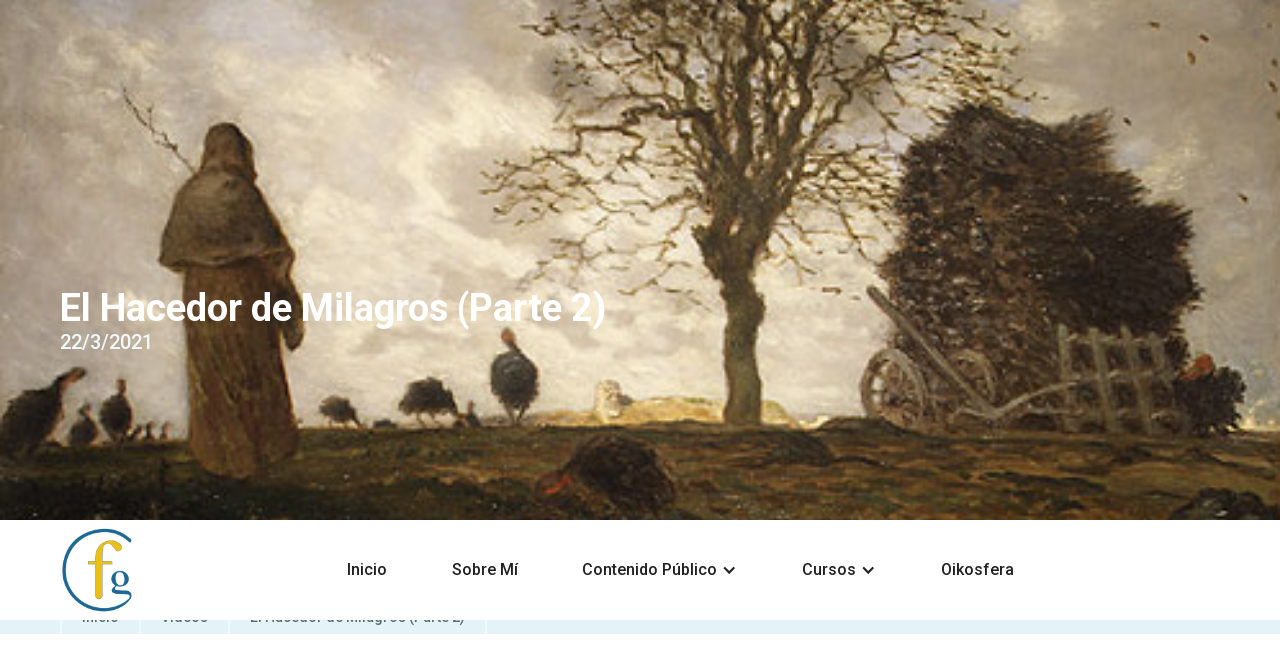

--- FILE ---
content_type: text/html
request_url: https://www.confelixgracia.com/videos/el-hacedor-de-milagros-parte-2
body_size: 10944
content:
<!DOCTYPE html><!-- Last Published: Sun May 18 2025 13:25:18 GMT+0000 (Coordinated Universal Time) --><html data-wf-domain="www.confelixgracia.com" data-wf-page="623487e43dffd3044972a795" data-wf-site="600150e273b3e8c3cdcd3299" data-wf-collection="623487e43dffd392a372a772" data-wf-item-slug="el-hacedor-de-milagros-parte-2"><head><meta charset="utf-8"/><title>Vídeos Félix Gracia - El Hacedor de Milagros (Parte 2)</title><meta content="width=device-width, initial-scale=1" name="viewport"/><meta content="-CEVZkSr3Mhmb6P6gJ3BFOdOIACJADqcD6ZSjFLsclM" name="google-site-verification"/><link href="https://cdn.prod.website-files.com/600150e273b3e8c3cdcd3299/css/dad-2abc03.webflow.shared.fda634fe1.css" rel="stylesheet" type="text/css"/><link href="https://fonts.googleapis.com" rel="preconnect"/><link href="https://fonts.gstatic.com" rel="preconnect" crossorigin="anonymous"/><script src="https://ajax.googleapis.com/ajax/libs/webfont/1.6.26/webfont.js" type="text/javascript"></script><script type="text/javascript">WebFont.load({  google: {    families: ["Varela:400","Kumbh Sans:regular","Roboto:300,regular,500,700"]  }});</script><script type="text/javascript">!function(o,c){var n=c.documentElement,t=" w-mod-";n.className+=t+"js",("ontouchstart"in o||o.DocumentTouch&&c instanceof DocumentTouch)&&(n.className+=t+"touch")}(window,document);</script><link href="https://cdn.prod.website-files.com/600150e273b3e8c3cdcd3299/605f54f17e766a3484230630_CFG%20FAVICON%2032PX.png" rel="shortcut icon" type="image/x-icon"/><link href="https://cdn.prod.website-files.com/600150e273b3e8c3cdcd3299/605f54f69aafd6277cc133b9_CFG%20256PX.png" rel="apple-touch-icon"/><script async="" src="https://www.googletagmanager.com/gtag/js?id=G-Z27529VDLP"></script><script type="text/javascript">window.dataLayer = window.dataLayer || [];function gtag(){dataLayer.push(arguments);}gtag('js', new Date());gtag('config', 'G-Z27529VDLP', {'anonymize_ip': false});</script><script type="text/javascript">!function(f,b,e,v,n,t,s){if(f.fbq)return;n=f.fbq=function(){n.callMethod?n.callMethod.apply(n,arguments):n.queue.push(arguments)};if(!f._fbq)f._fbq=n;n.push=n;n.loaded=!0;n.version='2.0';n.agent='plwebflow';n.queue=[];t=b.createElement(e);t.async=!0;t.src=v;s=b.getElementsByTagName(e)[0];s.parentNode.insertBefore(t,s)}(window,document,'script','https://connect.facebook.net/en_US/fbevents.js');fbq('init', '911528923112626');fbq('track', 'PageView');</script><script type="text/javascript">
var _iub = _iub || [];
_iub.csConfiguration = {"perPurposeConsent":true,"lang":"es","siteId":2204192,"consentOnContinuedBrowsing":false,"cookiePolicyId":86451157, "banner":{ "brandBackgroundColor":"none","brandTextColor":"black","logo":"[data-uri]","acceptButtonDisplay":true,"customizeButtonDisplay":true,"acceptButtonColor":"#007a5c","acceptButtonCaptionColor":"white","customizeButtonColor":"#DADADA","customizeButtonCaptionColor":"#4D4D4D","rejectButtonDisplay":true,"rejectButtonColor":"#0073CE","rejectButtonCaptionColor":"white","listPurposes":true,"position":"float-bottom-center","textColor":"black","backgroundColor":"white" }};
</script>
<script type="text/javascript" src="//cdn.iubenda.com/cs/iubenda_cs.js" charset="UTF-8" async></script>
<meta name="facebook-domain-verification" content="w6qgs6su89su5mdu7zza6uqfbuaunl" /><script type="text/javascript">window.__WEBFLOW_CURRENCY_SETTINGS = {"currencyCode":"USD","symbol":"$","decimal":".","fractionDigits":2,"group":",","template":"{{wf {\"path\":\"symbol\",\"type\":\"PlainText\"} }} {{wf {\"path\":\"amount\",\"type\":\"CommercePrice\"} }} {{wf {\"path\":\"currencyCode\",\"type\":\"PlainText\"} }}","hideDecimalForWholeNumbers":false};</script></head><body class="body"><div style="background-image:url(&quot;https://cdn.prod.website-files.com/600155f35611a1f0d99ee452/6060b3d18c5edca5bb93c36a_el%20hacedor%20de%20milagors%202.png&quot;)" class="page-header gray dark videos"><div class="container hero"><div class="hero-section-header left"><h1 class="header-text white left">El Hacedor de Milagros (Parte 2)</h1><div class="date-time padding"><div class="date-time-text-2 big">22/3/2021</div></div></div></div><div class="event-overlay bigger"><div data-collapse="medium" data-animation="default" data-duration="400" data-easing="ease" data-easing2="ease" role="banner" class="navbar white w-nav"><div class="navigation-container navigation w-container"><a href="/" class="intro w-nav-brand"><img src="https://cdn.prod.website-files.com/600150e273b3e8c3cdcd3299/602f7b8bede86580f137ae1c_CFG%20PNG%20CROP.png" width="81" sizes="(max-width: 767px) 75px, 81px" srcset="https://cdn.prod.website-files.com/600150e273b3e8c3cdcd3299/602f7b8bede86580f137ae1c_CFG%2520PNG%2520CROP-p-500.png 500w, https://cdn.prod.website-files.com/600150e273b3e8c3cdcd3299/602f7b8bede86580f137ae1c_CFG%2520PNG%2520CROP-p-800.png 800w, https://cdn.prod.website-files.com/600150e273b3e8c3cdcd3299/602f7b8bede86580f137ae1c_CFG%2520PNG%2520CROP-p-1080.png 1080w, https://cdn.prod.website-files.com/600150e273b3e8c3cdcd3299/602f7b8bede86580f137ae1c_CFG%20PNG%20CROP.png 1307w" alt="Logotipo Con Félix Gracia" class="image-7"/></a><nav role="navigation" class="nav-menu-2 w-nav-menu"><a href="/" class="nav-link-2 w-nav-link">Inicio</a><a href="/sobremi" class="nav-link-2 w-nav-link">Sobre Mí</a><div data-hover="false" data-delay="0" class="w-dropdown"><div class="nav-link-2 w-dropdown-toggle"><div class="w-icon-dropdown-toggle"></div><div>Contenido Público</div></div><nav class="dropdown-list-3 w-dropdown-list"><a href="/articulos" class="dropdown-link-4 w-dropdown-link">Artículos</a><a href="/videos" class="dropdown-link-4 w-dropdown-link">Vídeos</a><a href="/audios" class="dropdown-link-4 w-dropdown-link">Audios</a></nav></div><div data-hover="false" data-delay="0" class="w-dropdown"><div class="nav-link-2 w-dropdown-toggle"><div class="w-icon-dropdown-toggle"></div><div>Cursos</div></div><nav class="dropdown-list-3 w-dropdown-list"><a href="/cursos" class="dropdown-link-4 w-dropdown-link">Catálogo de Cursos</a><a href="https://confelixgracia.teachable.com/" target="_blank" class="dropdown-link-4 w-dropdown-link">Aula Virtual</a></nav></div><a href="/oikosfera" class="nav-link-2 w-nav-link">Oikosfera</a></nav><div class="nav-button"><a href="/cursos" class="button-2 w-button">Ver Cursos</a></div><div class="menu-button w-nav-button"><div class="w-icon-nav-menu"></div></div></div></div></div></div><div class="breaddrumps"><div class="container w-container"><div class="breadcrumbs-block"><a href="/" class="link-header-page white light">Inicio</a><a href="/videos" class="link-header-page white light">Vídeos</a><a href="#" class="link-header-page white light">El Hacedor de Milagros (Parte 2)</a></div></div></div><div class="section"><div class="container"><div style="padding-top:56.20608899297424%" class="video w-video w-embed"><iframe class="embedly-embed" src="//cdn.embedly.com/widgets/media.html?src=https%3A%2F%2Fwww.youtube.com%2Fembed%2FocnR9vFPzN4%3Ffeature%3Doembed&display_name=YouTube&url=https%3A%2F%2Fwww.youtube.com%2Fwatch%3Fv%3DocnR9vFPzN4&image=https%3A%2F%2Fi.ytimg.com%2Fvi%2FocnR9vFPzN4%2Fhqdefault.jpg&key=96f1f04c5f4143bcb0f2e68c87d65feb&type=text%2Fhtml&schema=youtube" width="854" height="480" scrolling="no" title="YouTube embed" frameborder="0" allow="autoplay; fullscreen" allowfullscreen="true"></iframe></div><h2 class="heading-4">Transcripción literal del video:</h2><div class="paragraph texto w-richtext"><p><strong> “Yo soy la resurrección y la vida…, ¿crees tú esto, Marta?”</strong> (Jn 11, 26)</p><p> </p><p>Hola amigos, bienvenidos</p><p> </p><p>Estamos en Betania… La frase evangélica del apóstol Juan nos remite a aquella pequeña aldea próxima a Jerusalem y a la casa  de Lázaro, escenario del más famoso milagro protagonizado por Jesús que devolvió a Lázaro a la vida; y a Marta, su hermana…Y, de la mano de ésta, a una cita que todos tenemos pendiente y que también apunta a un milagro.</p><p> </p><p>Estamos pues ubicados en el lugar adecuado para hablar de Jesús, de nosotros…, y de milagros.  Del último milagro.</p><p> </p><p>El primero de ellos, al que ya me referí en mi artículo anterior, consiste en la <strong>“humanización”</strong> de Dios, como sin duda recuerdas;  es decir, en la conversión del dios abstracto e inaccesible alejado del mundo, en un dios humano y familiar, que siente y ama; en un “Padre bueno” que conoce nuestra necesidad y la atiende, tanto si somos justos o pecadores. La noticia o idea ya estaba plasmada en el Génesis, cuando dice que “Dios creó al Hombre a semejanza de Él”. Pero Jesús lo hizo real en sí mismo. Lo humanizó.</p><p> </p><p>Ese  fue el primer milagro de Jesús en cuanto a  importancia. Y, el último, todavía  por acontecer, es  la <strong>“divinización”</strong> del Hombre; es decir nuestra conversión en Hijos de Dios, de su misma naturaleza o semejantes a ÉL. Porque el hijo es siempre de la misma naturaleza que su padre.</p><p> </p><p>Y, entre ambos polos, está Jesús. Aquel Jesús que siendo humano,  cierra el círculo que unifica a Dios y al Hombre, afirmando públicamente: “El Padre y yo somos UNO”, o el mismo. Punto final, por tanto. Conversión definitiva, que hace de él  un referente y un símbolo cósmico de las dos naturalezas en una, de ser “verdadero Dios y verdadero Hombre”, y abre la puerta a que el resto de seres humanos lo realicen también…; sí, porque la conquista evolutiva de un miembro de una especie, se convierte en patrimonio de toda la especie. Y, Jesús, que lo sabía, lo afirmó con estas palabras: <strong>“En verdad, en verdad os digo: el que cree en mí, las obras que yo hago, él las hará también; y aun mayores que éstas hará” </strong>(Jn 14, 12).</p><p> </p><p>Así se sentía Jesús, consciente de su naturaleza y de esta capacidad de mediación entre Dios y el Hombre, que le llevará a afirmar en otros momentos que “nadie llega al Padre, sino por él”; y también a decir de sí mismo que él es “la puerta”, y que quien le conoce a él conoce al Padre. Grandes verdades puestas  al servicio de la Humanidad, cuyo beneficio requiere del cumplimiento de una condición por nuestra parte: de una aceptación, de un  “sí, quiero”, que es al propio tiempo “una entrega”.</p><p> </p><p>Y es aquí, llegados a este punto, que nos situamos de nuevo en Betania; en la casa de Lázaro y sus hermanas Marta y María, amigos íntimos de Jesús. Y lugar de una cita largo tiempo esperada.</p><p> </p><p>Bien. Esta es la escena. Lázaro ha muerto y Jesús, advertido del hecho,  se encamina hacia  Betania. Ya en las proximidades, alguien leve y avisa a Marta de que Jesús está a las puertas de la aldea. Marta sale corriendo a su encuentro y, entre ellos, tiene lugar esta conversación:</p><p> </p><p>-     Maestro, si tú hubieras estado aquí, no habría muerto mi hermano…</p><p>-     Resucitará tu hermano… Respondió Jesús, conmovido.</p><p>-     Sí, ya sé que resucitará, ¡el día de la resurrección! –contestó Marta, conforme a la creencia escatológica del pueblo judío en relación  al  “día sin fecha” del Juicio Final.</p><p> </p><p>Pero Jesús, lejos de asentir, contestó señalándose a sí mismo con firmeza:</p><p> </p><p>-     <strong>¡Yo soy la resurrección y la Vida…! Y todo el que cree en mí, vivirá eternamente. ¿Crees tú esto?</strong></p><p><strong> </strong></p><p>Detengámonos aquí…, pues estamos en la antesala del milagro. </p><p> </p><p>¿Crees tú esto, Marta? ¿Crees tú esto, Félix, o María, o Isabel, Luisa, Joaquín…? Pon el nombre que quieras asociado a la pregunta, porque sea cual sea tu nombre, o tu raza, o tu religión, hay un instante en nuestra vida en que todos somos “Marta”; es decir, el ser humano que  se siente interpelado y ante la necesidad de responder a la interpelación que nace del espíritu: <strong>¿Crees tú que yo soy la resurrección y la Vida, que todo el que cree en mí vivirá eternamente, que hará las mismas obras que yo hago y que será lo que yo soy: el Hijo de Dios? ¿Crees tú esto?</strong> </p><p> </p><p>Esta es la verdadera cuestión. Creer en Jesús, en definitiva, en lo que es y en lo que representa, a modo de auto afirmación personal. Esa es la condición antes aludida en relación al esperado milagro, y que sustenta a la vida compasiva que le acompañará después. Una respuesta, por tanto; pero también  una aceptación de él, un “sí quiero”, una <strong>comunión espiritual</strong>.</p><p><strong> </strong></p><p>Esa comunión, como digo, es la condición necesaria. Y, la <strong>“divinización”</strong> del Hombre, es su resultado.  <strong>“Porque si lo crees </strong>(afirma Jesús) <strong>así como  yo soy UNO con el Padre, lo serás tú también”.</strong></p><p><strong> </strong></p><p><strong>¿Crees tú esto…?</strong> Sigue flotando en el aire la pregunta de Jesús…</p><p><strong> </strong></p><p><strong>      </strong>-   Sí, Señor; yo creo que tú eres el Mesías, el Hijo de Dios, que has venido al mundo. </p><p> </p><p>Respondió definitivamente Marta, aquélla, la de Betania… Y en el Alma humana quedó registrada su respuesta, como el sonido de un diapasón que llama al afinamiento de quien, algún día,  se sienta “Marta”…</p><p> </p><p>Este es el milagro, tras el cual no ha lugar a más… Pues toda la vida es ya un milagro.</p><p> </p><p>Amigos…, con mi fraternal abrazo, gracias por vuestra presencia.</p><p> </p><p>- Félix Gracia (Marzo 2021)</p></div></div></div><div class="section gray"><div class="container"><div class="section-heading left"><div class="w-layout-grid section-column-grid"><div><h2 class="heading dark">Videos Relacionados<br/></h2></div><div class="small-text right"> <a href="/videos" class="small-link">Ver todos los vídeos</a></div></div></div><div class="w-dyn-list"><div role="list" class="collection-list-recommended-videos w-dyn-items"><div role="listitem" class="collection-item shading-block w-dyn-item"><a href="/videos/el-lado-bueno-de-las-cosas" class="case-link w-inline-block"><div style="background-image:url(&quot;https://cdn.prod.website-files.com/600155f35611a1f0d99ee452/6060b4040b0de30f0d79eb78_el%20lado%20bueno%20de%20las%20cosas.png&quot;)" class="image-lastest-posts"><div class="shading-over-img"></div></div><div class="features-info"><h3 class="latest-posts-title">El Lado Bueno de Las Cosas</h3></div></a></div><div role="listitem" class="collection-item shading-block w-dyn-item"><a href="/videos/la-odisea-de-la-especie-una-nueva-humanidad" class="case-link w-inline-block"><div style="background-image:url(&quot;https://cdn.prod.website-files.com/600155f35611a1f0d99ee452/6060bbcebf956444174e1626_la%20odisea%20de%20la%20especie.png&quot;)" class="image-lastest-posts"><div class="shading-over-img"></div></div><div class="features-info"><h3 class="latest-posts-title">La Odisea de la Especie: Una Nueva Humanidad</h3></div></a></div><div role="listitem" class="collection-item shading-block w-dyn-item"><a href="/videos/venga-a-nosotros-tu-reino" class="case-link w-inline-block"><div style="background-image:url(&quot;https://cdn.prod.website-files.com/600155f35611a1f0d99ee452/6060b42895cee7761fcddaef_venga%20a%20nosotros%20tu%20reino.png&quot;)" class="image-lastest-posts"><div class="shading-over-img"></div></div><div class="features-info"><h3 class="latest-posts-title">Venga a Nosotros Tu Reino</h3></div></a></div></div></div></div></div><div class="w-layout-grid footer2 white"><div id="w-node-_308e3755-f664-54d4-0b2a-ae7126f9329a-26f93299" class="footer-left-side-content"><h5 class="footer-heading">Menú</h5><a href="/" class="footer-link-2">Inicio</a><a href="/sobremi" class="footer-link-2">Sobre Mí</a><a href="/articulos" class="footer-link-2">Artículos</a><a href="/videos" class="footer-link-2">Videos</a><a href="/cursos" class="footer-link-2">Cursos</a><a href="https://confelixgracia.teachable.com/" target="_blank" class="footer-link-2">Aula Virtual</a></div><div id="w-node-_308e3755-f664-54d4-0b2a-ae7126f932a7-26f93299" class="div-block-5"><h5 class="footer-heading">Contacto</h5><a href="mailto:info@confelixgracia.com" class="footer-link-2">info@confelixgracia.com</a><div class="social-wrapper footer"><a href="https://www.facebook.com/CentroFelixGracia" target="_blank" class="link-block-social w-inline-block"><div class="social-icon-2 white"></div></a><a href="https://www.youtube.com/channel/UCFRPC7A6PoGmiEkwpkqSjhg?sub_confirmation=1" target="_blank" class="link-block-social w-inline-block"><div class="social-icon-2 yt white"></div></a></div></div><div id="w-node-_308e3755-f664-54d4-0b2a-ae7126f932b1-26f93299" class="footer-right-side-content"><a href="#" class="footer-link-2 aviso-legal">Aviso Legal</a><a href="https://www.iubenda.com/privacy-policy/86451157/full-legal" target="_blank" class="footer-link-2">Política de Privacidad</a><a href="https://www.iubenda.com/privacy-policy/86451157/cookie-policy" target="_blank" class="footer-link-2">Política de Cookies</a></div></div><script src="https://d3e54v103j8qbb.cloudfront.net/js/jquery-3.5.1.min.dc5e7f18c8.js?site=600150e273b3e8c3cdcd3299" type="text/javascript" integrity="sha256-9/aliU8dGd2tb6OSsuzixeV4y/faTqgFtohetphbbj0=" crossorigin="anonymous"></script><script src="https://cdn.prod.website-files.com/600150e273b3e8c3cdcd3299/js/webflow.schunk.dc0f318ba6b545ca.js" type="text/javascript"></script><script src="https://cdn.prod.website-files.com/600150e273b3e8c3cdcd3299/js/webflow.a33db582.9bc0278282baf549.js" type="text/javascript"></script></body></html>

--- FILE ---
content_type: text/css
request_url: https://cdn.prod.website-files.com/600150e273b3e8c3cdcd3299/css/dad-2abc03.webflow.shared.fda634fe1.css
body_size: 17807
content:
html {
  -webkit-text-size-adjust: 100%;
  -ms-text-size-adjust: 100%;
  font-family: sans-serif;
}

body {
  margin: 0;
}

article, aside, details, figcaption, figure, footer, header, hgroup, main, menu, nav, section, summary {
  display: block;
}

audio, canvas, progress, video {
  vertical-align: baseline;
  display: inline-block;
}

audio:not([controls]) {
  height: 0;
  display: none;
}

[hidden], template {
  display: none;
}

a {
  background-color: #0000;
}

a:active, a:hover {
  outline: 0;
}

abbr[title] {
  border-bottom: 1px dotted;
}

b, strong {
  font-weight: bold;
}

dfn {
  font-style: italic;
}

h1 {
  margin: .67em 0;
  font-size: 2em;
}

mark {
  color: #000;
  background: #ff0;
}

small {
  font-size: 80%;
}

sub, sup {
  vertical-align: baseline;
  font-size: 75%;
  line-height: 0;
  position: relative;
}

sup {
  top: -.5em;
}

sub {
  bottom: -.25em;
}

img {
  border: 0;
}

svg:not(:root) {
  overflow: hidden;
}

hr {
  box-sizing: content-box;
  height: 0;
}

pre {
  overflow: auto;
}

code, kbd, pre, samp {
  font-family: monospace;
  font-size: 1em;
}

button, input, optgroup, select, textarea {
  color: inherit;
  font: inherit;
  margin: 0;
}

button {
  overflow: visible;
}

button, select {
  text-transform: none;
}

button, html input[type="button"], input[type="reset"] {
  -webkit-appearance: button;
  cursor: pointer;
}

button[disabled], html input[disabled] {
  cursor: default;
}

button::-moz-focus-inner, input::-moz-focus-inner {
  border: 0;
  padding: 0;
}

input {
  line-height: normal;
}

input[type="checkbox"], input[type="radio"] {
  box-sizing: border-box;
  padding: 0;
}

input[type="number"]::-webkit-inner-spin-button, input[type="number"]::-webkit-outer-spin-button {
  height: auto;
}

input[type="search"] {
  -webkit-appearance: none;
}

input[type="search"]::-webkit-search-cancel-button, input[type="search"]::-webkit-search-decoration {
  -webkit-appearance: none;
}

legend {
  border: 0;
  padding: 0;
}

textarea {
  overflow: auto;
}

optgroup {
  font-weight: bold;
}

table {
  border-collapse: collapse;
  border-spacing: 0;
}

td, th {
  padding: 0;
}

@font-face {
  font-family: webflow-icons;
  src: url("[data-uri]") format("truetype");
  font-weight: normal;
  font-style: normal;
}

[class^="w-icon-"], [class*=" w-icon-"] {
  speak: none;
  font-variant: normal;
  text-transform: none;
  -webkit-font-smoothing: antialiased;
  -moz-osx-font-smoothing: grayscale;
  font-style: normal;
  font-weight: normal;
  line-height: 1;
  font-family: webflow-icons !important;
}

.w-icon-slider-right:before {
  content: "";
}

.w-icon-slider-left:before {
  content: "";
}

.w-icon-nav-menu:before {
  content: "";
}

.w-icon-arrow-down:before, .w-icon-dropdown-toggle:before {
  content: "";
}

.w-icon-file-upload-remove:before {
  content: "";
}

.w-icon-file-upload-icon:before {
  content: "";
}

* {
  box-sizing: border-box;
}

html {
  height: 100%;
}

body {
  color: #333;
  background-color: #fff;
  min-height: 100%;
  margin: 0;
  font-family: Arial, sans-serif;
  font-size: 14px;
  line-height: 20px;
}

img {
  vertical-align: middle;
  max-width: 100%;
  display: inline-block;
}

html.w-mod-touch * {
  background-attachment: scroll !important;
}

.w-block {
  display: block;
}

.w-inline-block {
  max-width: 100%;
  display: inline-block;
}

.w-clearfix:before, .w-clearfix:after {
  content: " ";
  grid-area: 1 / 1 / 2 / 2;
  display: table;
}

.w-clearfix:after {
  clear: both;
}

.w-hidden {
  display: none;
}

.w-button {
  color: #fff;
  line-height: inherit;
  cursor: pointer;
  background-color: #3898ec;
  border: 0;
  border-radius: 0;
  padding: 9px 15px;
  text-decoration: none;
  display: inline-block;
}

input.w-button {
  -webkit-appearance: button;
}

html[data-w-dynpage] [data-w-cloak] {
  color: #0000 !important;
}

.w-code-block {
  margin: unset;
}

pre.w-code-block code {
  all: inherit;
}

.w-optimization {
  display: contents;
}

.w-webflow-badge, .w-webflow-badge > img {
  box-sizing: unset;
  width: unset;
  height: unset;
  max-height: unset;
  max-width: unset;
  min-height: unset;
  min-width: unset;
  margin: unset;
  padding: unset;
  float: unset;
  clear: unset;
  border: unset;
  border-radius: unset;
  background: unset;
  background-image: unset;
  background-position: unset;
  background-size: unset;
  background-repeat: unset;
  background-origin: unset;
  background-clip: unset;
  background-attachment: unset;
  background-color: unset;
  box-shadow: unset;
  transform: unset;
  direction: unset;
  font-family: unset;
  font-weight: unset;
  color: unset;
  font-size: unset;
  line-height: unset;
  font-style: unset;
  font-variant: unset;
  text-align: unset;
  letter-spacing: unset;
  -webkit-text-decoration: unset;
  text-decoration: unset;
  text-indent: unset;
  text-transform: unset;
  list-style-type: unset;
  text-shadow: unset;
  vertical-align: unset;
  cursor: unset;
  white-space: unset;
  word-break: unset;
  word-spacing: unset;
  word-wrap: unset;
  transition: unset;
}

.w-webflow-badge {
  white-space: nowrap;
  cursor: pointer;
  box-shadow: 0 0 0 1px #0000001a, 0 1px 3px #0000001a;
  visibility: visible !important;
  opacity: 1 !important;
  z-index: 2147483647 !important;
  color: #aaadb0 !important;
  overflow: unset !important;
  background-color: #fff !important;
  border-radius: 3px !important;
  width: auto !important;
  height: auto !important;
  margin: 0 !important;
  padding: 6px !important;
  font-size: 12px !important;
  line-height: 14px !important;
  text-decoration: none !important;
  display: inline-block !important;
  position: fixed !important;
  inset: auto 12px 12px auto !important;
  transform: none !important;
}

.w-webflow-badge > img {
  position: unset;
  visibility: unset !important;
  opacity: 1 !important;
  vertical-align: middle !important;
  display: inline-block !important;
}

h1, h2, h3, h4, h5, h6 {
  margin-bottom: 10px;
  font-weight: bold;
}

h1 {
  margin-top: 20px;
  font-size: 38px;
  line-height: 44px;
}

h2 {
  margin-top: 20px;
  font-size: 32px;
  line-height: 36px;
}

h3 {
  margin-top: 20px;
  font-size: 24px;
  line-height: 30px;
}

h4 {
  margin-top: 10px;
  font-size: 18px;
  line-height: 24px;
}

h5 {
  margin-top: 10px;
  font-size: 14px;
  line-height: 20px;
}

h6 {
  margin-top: 10px;
  font-size: 12px;
  line-height: 18px;
}

p {
  margin-top: 0;
  margin-bottom: 10px;
}

blockquote {
  border-left: 5px solid #e2e2e2;
  margin: 0 0 10px;
  padding: 10px 20px;
  font-size: 18px;
  line-height: 22px;
}

figure {
  margin: 0 0 10px;
}

figcaption {
  text-align: center;
  margin-top: 5px;
}

ul, ol {
  margin-top: 0;
  margin-bottom: 10px;
  padding-left: 40px;
}

.w-list-unstyled {
  padding-left: 0;
  list-style: none;
}

.w-embed:before, .w-embed:after {
  content: " ";
  grid-area: 1 / 1 / 2 / 2;
  display: table;
}

.w-embed:after {
  clear: both;
}

.w-video {
  width: 100%;
  padding: 0;
  position: relative;
}

.w-video iframe, .w-video object, .w-video embed {
  border: none;
  width: 100%;
  height: 100%;
  position: absolute;
  top: 0;
  left: 0;
}

fieldset {
  border: 0;
  margin: 0;
  padding: 0;
}

button, [type="button"], [type="reset"] {
  cursor: pointer;
  -webkit-appearance: button;
  border: 0;
}

.w-form {
  margin: 0 0 15px;
}

.w-form-done {
  text-align: center;
  background-color: #ddd;
  padding: 20px;
  display: none;
}

.w-form-fail {
  background-color: #ffdede;
  margin-top: 10px;
  padding: 10px;
  display: none;
}

label {
  margin-bottom: 5px;
  font-weight: bold;
  display: block;
}

.w-input, .w-select {
  color: #333;
  vertical-align: middle;
  background-color: #fff;
  border: 1px solid #ccc;
  width: 100%;
  height: 38px;
  margin-bottom: 10px;
  padding: 8px 12px;
  font-size: 14px;
  line-height: 1.42857;
  display: block;
}

.w-input::placeholder, .w-select::placeholder {
  color: #999;
}

.w-input:focus, .w-select:focus {
  border-color: #3898ec;
  outline: 0;
}

.w-input[disabled], .w-select[disabled], .w-input[readonly], .w-select[readonly], fieldset[disabled] .w-input, fieldset[disabled] .w-select {
  cursor: not-allowed;
}

.w-input[disabled]:not(.w-input-disabled), .w-select[disabled]:not(.w-input-disabled), .w-input[readonly], .w-select[readonly], fieldset[disabled]:not(.w-input-disabled) .w-input, fieldset[disabled]:not(.w-input-disabled) .w-select {
  background-color: #eee;
}

textarea.w-input, textarea.w-select {
  height: auto;
}

.w-select {
  background-color: #f3f3f3;
}

.w-select[multiple] {
  height: auto;
}

.w-form-label {
  cursor: pointer;
  margin-bottom: 0;
  font-weight: normal;
  display: inline-block;
}

.w-radio {
  margin-bottom: 5px;
  padding-left: 20px;
  display: block;
}

.w-radio:before, .w-radio:after {
  content: " ";
  grid-area: 1 / 1 / 2 / 2;
  display: table;
}

.w-radio:after {
  clear: both;
}

.w-radio-input {
  float: left;
  margin: 3px 0 0 -20px;
  line-height: normal;
}

.w-file-upload {
  margin-bottom: 10px;
  display: block;
}

.w-file-upload-input {
  opacity: 0;
  z-index: -100;
  width: .1px;
  height: .1px;
  position: absolute;
  overflow: hidden;
}

.w-file-upload-default, .w-file-upload-uploading, .w-file-upload-success {
  color: #333;
  display: inline-block;
}

.w-file-upload-error {
  margin-top: 10px;
  display: block;
}

.w-file-upload-default.w-hidden, .w-file-upload-uploading.w-hidden, .w-file-upload-error.w-hidden, .w-file-upload-success.w-hidden {
  display: none;
}

.w-file-upload-uploading-btn {
  cursor: pointer;
  background-color: #fafafa;
  border: 1px solid #ccc;
  margin: 0;
  padding: 8px 12px;
  font-size: 14px;
  font-weight: normal;
  display: flex;
}

.w-file-upload-file {
  background-color: #fafafa;
  border: 1px solid #ccc;
  flex-grow: 1;
  justify-content: space-between;
  margin: 0;
  padding: 8px 9px 8px 11px;
  display: flex;
}

.w-file-upload-file-name {
  font-size: 14px;
  font-weight: normal;
  display: block;
}

.w-file-remove-link {
  cursor: pointer;
  width: auto;
  height: auto;
  margin-top: 3px;
  margin-left: 10px;
  padding: 3px;
  display: block;
}

.w-icon-file-upload-remove {
  margin: auto;
  font-size: 10px;
}

.w-file-upload-error-msg {
  color: #ea384c;
  padding: 2px 0;
  display: inline-block;
}

.w-file-upload-info {
  padding: 0 12px;
  line-height: 38px;
  display: inline-block;
}

.w-file-upload-label {
  cursor: pointer;
  background-color: #fafafa;
  border: 1px solid #ccc;
  margin: 0;
  padding: 8px 12px;
  font-size: 14px;
  font-weight: normal;
  display: inline-block;
}

.w-icon-file-upload-icon, .w-icon-file-upload-uploading {
  width: 20px;
  margin-right: 8px;
  display: inline-block;
}

.w-icon-file-upload-uploading {
  height: 20px;
}

.w-container {
  max-width: 940px;
  margin-left: auto;
  margin-right: auto;
}

.w-container:before, .w-container:after {
  content: " ";
  grid-area: 1 / 1 / 2 / 2;
  display: table;
}

.w-container:after {
  clear: both;
}

.w-container .w-row {
  margin-left: -10px;
  margin-right: -10px;
}

.w-row:before, .w-row:after {
  content: " ";
  grid-area: 1 / 1 / 2 / 2;
  display: table;
}

.w-row:after {
  clear: both;
}

.w-row .w-row {
  margin-left: 0;
  margin-right: 0;
}

.w-col {
  float: left;
  width: 100%;
  min-height: 1px;
  padding-left: 10px;
  padding-right: 10px;
  position: relative;
}

.w-col .w-col {
  padding-left: 0;
  padding-right: 0;
}

.w-col-1 {
  width: 8.33333%;
}

.w-col-2 {
  width: 16.6667%;
}

.w-col-3 {
  width: 25%;
}

.w-col-4 {
  width: 33.3333%;
}

.w-col-5 {
  width: 41.6667%;
}

.w-col-6 {
  width: 50%;
}

.w-col-7 {
  width: 58.3333%;
}

.w-col-8 {
  width: 66.6667%;
}

.w-col-9 {
  width: 75%;
}

.w-col-10 {
  width: 83.3333%;
}

.w-col-11 {
  width: 91.6667%;
}

.w-col-12 {
  width: 100%;
}

.w-hidden-main {
  display: none !important;
}

@media screen and (max-width: 991px) {
  .w-container {
    max-width: 728px;
  }

  .w-hidden-main {
    display: inherit !important;
  }

  .w-hidden-medium {
    display: none !important;
  }

  .w-col-medium-1 {
    width: 8.33333%;
  }

  .w-col-medium-2 {
    width: 16.6667%;
  }

  .w-col-medium-3 {
    width: 25%;
  }

  .w-col-medium-4 {
    width: 33.3333%;
  }

  .w-col-medium-5 {
    width: 41.6667%;
  }

  .w-col-medium-6 {
    width: 50%;
  }

  .w-col-medium-7 {
    width: 58.3333%;
  }

  .w-col-medium-8 {
    width: 66.6667%;
  }

  .w-col-medium-9 {
    width: 75%;
  }

  .w-col-medium-10 {
    width: 83.3333%;
  }

  .w-col-medium-11 {
    width: 91.6667%;
  }

  .w-col-medium-12 {
    width: 100%;
  }

  .w-col-stack {
    width: 100%;
    left: auto;
    right: auto;
  }
}

@media screen and (max-width: 767px) {
  .w-hidden-main, .w-hidden-medium {
    display: inherit !important;
  }

  .w-hidden-small {
    display: none !important;
  }

  .w-row, .w-container .w-row {
    margin-left: 0;
    margin-right: 0;
  }

  .w-col {
    width: 100%;
    left: auto;
    right: auto;
  }

  .w-col-small-1 {
    width: 8.33333%;
  }

  .w-col-small-2 {
    width: 16.6667%;
  }

  .w-col-small-3 {
    width: 25%;
  }

  .w-col-small-4 {
    width: 33.3333%;
  }

  .w-col-small-5 {
    width: 41.6667%;
  }

  .w-col-small-6 {
    width: 50%;
  }

  .w-col-small-7 {
    width: 58.3333%;
  }

  .w-col-small-8 {
    width: 66.6667%;
  }

  .w-col-small-9 {
    width: 75%;
  }

  .w-col-small-10 {
    width: 83.3333%;
  }

  .w-col-small-11 {
    width: 91.6667%;
  }

  .w-col-small-12 {
    width: 100%;
  }
}

@media screen and (max-width: 479px) {
  .w-container {
    max-width: none;
  }

  .w-hidden-main, .w-hidden-medium, .w-hidden-small {
    display: inherit !important;
  }

  .w-hidden-tiny {
    display: none !important;
  }

  .w-col {
    width: 100%;
  }

  .w-col-tiny-1 {
    width: 8.33333%;
  }

  .w-col-tiny-2 {
    width: 16.6667%;
  }

  .w-col-tiny-3 {
    width: 25%;
  }

  .w-col-tiny-4 {
    width: 33.3333%;
  }

  .w-col-tiny-5 {
    width: 41.6667%;
  }

  .w-col-tiny-6 {
    width: 50%;
  }

  .w-col-tiny-7 {
    width: 58.3333%;
  }

  .w-col-tiny-8 {
    width: 66.6667%;
  }

  .w-col-tiny-9 {
    width: 75%;
  }

  .w-col-tiny-10 {
    width: 83.3333%;
  }

  .w-col-tiny-11 {
    width: 91.6667%;
  }

  .w-col-tiny-12 {
    width: 100%;
  }
}

.w-widget {
  position: relative;
}

.w-widget-map {
  width: 100%;
  height: 400px;
}

.w-widget-map label {
  width: auto;
  display: inline;
}

.w-widget-map img {
  max-width: inherit;
}

.w-widget-map .gm-style-iw {
  text-align: center;
}

.w-widget-map .gm-style-iw > button {
  display: none !important;
}

.w-widget-twitter {
  overflow: hidden;
}

.w-widget-twitter-count-shim {
  vertical-align: top;
  text-align: center;
  background: #fff;
  border: 1px solid #758696;
  border-radius: 3px;
  width: 28px;
  height: 20px;
  display: inline-block;
  position: relative;
}

.w-widget-twitter-count-shim * {
  pointer-events: none;
  -webkit-user-select: none;
  user-select: none;
}

.w-widget-twitter-count-shim .w-widget-twitter-count-inner {
  text-align: center;
  color: #999;
  font-family: serif;
  font-size: 15px;
  line-height: 12px;
  position: relative;
}

.w-widget-twitter-count-shim .w-widget-twitter-count-clear {
  display: block;
  position: relative;
}

.w-widget-twitter-count-shim.w--large {
  width: 36px;
  height: 28px;
}

.w-widget-twitter-count-shim.w--large .w-widget-twitter-count-inner {
  font-size: 18px;
  line-height: 18px;
}

.w-widget-twitter-count-shim:not(.w--vertical) {
  margin-left: 5px;
  margin-right: 8px;
}

.w-widget-twitter-count-shim:not(.w--vertical).w--large {
  margin-left: 6px;
}

.w-widget-twitter-count-shim:not(.w--vertical):before, .w-widget-twitter-count-shim:not(.w--vertical):after {
  content: " ";
  pointer-events: none;
  border: solid #0000;
  width: 0;
  height: 0;
  position: absolute;
  top: 50%;
  left: 0;
}

.w-widget-twitter-count-shim:not(.w--vertical):before {
  border-width: 4px;
  border-color: #75869600 #5d6c7b #75869600 #75869600;
  margin-top: -4px;
  margin-left: -9px;
}

.w-widget-twitter-count-shim:not(.w--vertical).w--large:before {
  border-width: 5px;
  margin-top: -5px;
  margin-left: -10px;
}

.w-widget-twitter-count-shim:not(.w--vertical):after {
  border-width: 4px;
  border-color: #fff0 #fff #fff0 #fff0;
  margin-top: -4px;
  margin-left: -8px;
}

.w-widget-twitter-count-shim:not(.w--vertical).w--large:after {
  border-width: 5px;
  margin-top: -5px;
  margin-left: -9px;
}

.w-widget-twitter-count-shim.w--vertical {
  width: 61px;
  height: 33px;
  margin-bottom: 8px;
}

.w-widget-twitter-count-shim.w--vertical:before, .w-widget-twitter-count-shim.w--vertical:after {
  content: " ";
  pointer-events: none;
  border: solid #0000;
  width: 0;
  height: 0;
  position: absolute;
  top: 100%;
  left: 50%;
}

.w-widget-twitter-count-shim.w--vertical:before {
  border-width: 5px;
  border-color: #5d6c7b #75869600 #75869600;
  margin-left: -5px;
}

.w-widget-twitter-count-shim.w--vertical:after {
  border-width: 4px;
  border-color: #fff #fff0 #fff0;
  margin-left: -4px;
}

.w-widget-twitter-count-shim.w--vertical .w-widget-twitter-count-inner {
  font-size: 18px;
  line-height: 22px;
}

.w-widget-twitter-count-shim.w--vertical.w--large {
  width: 76px;
}

.w-background-video {
  color: #fff;
  height: 500px;
  position: relative;
  overflow: hidden;
}

.w-background-video > video {
  object-fit: cover;
  z-index: -100;
  background-position: 50%;
  background-size: cover;
  width: 100%;
  height: 100%;
  margin: auto;
  position: absolute;
  inset: -100%;
}

.w-background-video > video::-webkit-media-controls-start-playback-button {
  -webkit-appearance: none;
  display: none !important;
}

.w-background-video--control {
  background-color: #0000;
  padding: 0;
  position: absolute;
  bottom: 1em;
  right: 1em;
}

.w-background-video--control > [hidden] {
  display: none !important;
}

.w-slider {
  text-align: center;
  clear: both;
  -webkit-tap-highlight-color: #0000;
  tap-highlight-color: #0000;
  background: #ddd;
  height: 300px;
  position: relative;
}

.w-slider-mask {
  z-index: 1;
  white-space: nowrap;
  height: 100%;
  display: block;
  position: relative;
  left: 0;
  right: 0;
  overflow: hidden;
}

.w-slide {
  vertical-align: top;
  white-space: normal;
  text-align: left;
  width: 100%;
  height: 100%;
  display: inline-block;
  position: relative;
}

.w-slider-nav {
  z-index: 2;
  text-align: center;
  -webkit-tap-highlight-color: #0000;
  tap-highlight-color: #0000;
  height: 40px;
  margin: auto;
  padding-top: 10px;
  position: absolute;
  inset: auto 0 0;
}

.w-slider-nav.w-round > div {
  border-radius: 100%;
}

.w-slider-nav.w-num > div {
  font-size: inherit;
  line-height: inherit;
  width: auto;
  height: auto;
  padding: .2em .5em;
}

.w-slider-nav.w-shadow > div {
  box-shadow: 0 0 3px #3336;
}

.w-slider-nav-invert {
  color: #fff;
}

.w-slider-nav-invert > div {
  background-color: #2226;
}

.w-slider-nav-invert > div.w-active {
  background-color: #222;
}

.w-slider-dot {
  cursor: pointer;
  background-color: #fff6;
  width: 1em;
  height: 1em;
  margin: 0 3px .5em;
  transition: background-color .1s, color .1s;
  display: inline-block;
  position: relative;
}

.w-slider-dot.w-active {
  background-color: #fff;
}

.w-slider-dot:focus {
  outline: none;
  box-shadow: 0 0 0 2px #fff;
}

.w-slider-dot:focus.w-active {
  box-shadow: none;
}

.w-slider-arrow-left, .w-slider-arrow-right {
  cursor: pointer;
  color: #fff;
  -webkit-tap-highlight-color: #0000;
  tap-highlight-color: #0000;
  -webkit-user-select: none;
  user-select: none;
  width: 80px;
  margin: auto;
  font-size: 40px;
  position: absolute;
  inset: 0;
  overflow: hidden;
}

.w-slider-arrow-left [class^="w-icon-"], .w-slider-arrow-right [class^="w-icon-"], .w-slider-arrow-left [class*=" w-icon-"], .w-slider-arrow-right [class*=" w-icon-"] {
  position: absolute;
}

.w-slider-arrow-left:focus, .w-slider-arrow-right:focus {
  outline: 0;
}

.w-slider-arrow-left {
  z-index: 3;
  right: auto;
}

.w-slider-arrow-right {
  z-index: 4;
  left: auto;
}

.w-icon-slider-left, .w-icon-slider-right {
  width: 1em;
  height: 1em;
  margin: auto;
  inset: 0;
}

.w-slider-aria-label {
  clip: rect(0 0 0 0);
  border: 0;
  width: 1px;
  height: 1px;
  margin: -1px;
  padding: 0;
  position: absolute;
  overflow: hidden;
}

.w-slider-force-show {
  display: block !important;
}

.w-dropdown {
  text-align: left;
  z-index: 900;
  margin-left: auto;
  margin-right: auto;
  display: inline-block;
  position: relative;
}

.w-dropdown-btn, .w-dropdown-toggle, .w-dropdown-link {
  vertical-align: top;
  color: #222;
  text-align: left;
  white-space: nowrap;
  margin-left: auto;
  margin-right: auto;
  padding: 20px;
  text-decoration: none;
  position: relative;
}

.w-dropdown-toggle {
  -webkit-user-select: none;
  user-select: none;
  cursor: pointer;
  padding-right: 40px;
  display: inline-block;
}

.w-dropdown-toggle:focus {
  outline: 0;
}

.w-icon-dropdown-toggle {
  width: 1em;
  height: 1em;
  margin: auto 20px auto auto;
  position: absolute;
  top: 0;
  bottom: 0;
  right: 0;
}

.w-dropdown-list {
  background: #ddd;
  min-width: 100%;
  display: none;
  position: absolute;
}

.w-dropdown-list.w--open {
  display: block;
}

.w-dropdown-link {
  color: #222;
  padding: 10px 20px;
  display: block;
}

.w-dropdown-link.w--current {
  color: #0082f3;
}

.w-dropdown-link:focus {
  outline: 0;
}

@media screen and (max-width: 767px) {
  .w-nav-brand {
    padding-left: 10px;
  }
}

.w-lightbox-backdrop {
  cursor: auto;
  letter-spacing: normal;
  text-indent: 0;
  text-shadow: none;
  text-transform: none;
  visibility: visible;
  white-space: normal;
  word-break: normal;
  word-spacing: normal;
  word-wrap: normal;
  color: #fff;
  text-align: center;
  z-index: 2000;
  opacity: 0;
  -webkit-user-select: none;
  -moz-user-select: none;
  -webkit-tap-highlight-color: transparent;
  background: #000000e6;
  outline: 0;
  font-family: Helvetica Neue, Helvetica, Ubuntu, Segoe UI, Verdana, sans-serif;
  font-size: 17px;
  font-style: normal;
  font-weight: 300;
  line-height: 1.2;
  list-style: disc;
  position: fixed;
  inset: 0;
  -webkit-transform: translate(0);
}

.w-lightbox-backdrop, .w-lightbox-container {
  -webkit-overflow-scrolling: touch;
  height: 100%;
  overflow: auto;
}

.w-lightbox-content {
  height: 100vh;
  position: relative;
  overflow: hidden;
}

.w-lightbox-view {
  opacity: 0;
  width: 100vw;
  height: 100vh;
  position: absolute;
}

.w-lightbox-view:before {
  content: "";
  height: 100vh;
}

.w-lightbox-group, .w-lightbox-group .w-lightbox-view, .w-lightbox-group .w-lightbox-view:before {
  height: 86vh;
}

.w-lightbox-frame, .w-lightbox-view:before {
  vertical-align: middle;
  display: inline-block;
}

.w-lightbox-figure {
  margin: 0;
  position: relative;
}

.w-lightbox-group .w-lightbox-figure {
  cursor: pointer;
}

.w-lightbox-img {
  width: auto;
  max-width: none;
  height: auto;
}

.w-lightbox-image {
  float: none;
  max-width: 100vw;
  max-height: 100vh;
  display: block;
}

.w-lightbox-group .w-lightbox-image {
  max-height: 86vh;
}

.w-lightbox-caption {
  text-align: left;
  text-overflow: ellipsis;
  white-space: nowrap;
  background: #0006;
  padding: .5em 1em;
  position: absolute;
  bottom: 0;
  left: 0;
  right: 0;
  overflow: hidden;
}

.w-lightbox-embed {
  width: 100%;
  height: 100%;
  position: absolute;
  inset: 0;
}

.w-lightbox-control {
  cursor: pointer;
  background-position: center;
  background-repeat: no-repeat;
  background-size: 24px;
  width: 4em;
  transition: all .3s;
  position: absolute;
  top: 0;
}

.w-lightbox-left {
  background-image: url("[data-uri]");
  display: none;
  bottom: 0;
  left: 0;
}

.w-lightbox-right {
  background-image: url("[data-uri]");
  display: none;
  bottom: 0;
  right: 0;
}

.w-lightbox-close {
  background-image: url("[data-uri]");
  background-size: 18px;
  height: 2.6em;
  right: 0;
}

.w-lightbox-strip {
  white-space: nowrap;
  padding: 0 1vh;
  line-height: 0;
  position: absolute;
  bottom: 0;
  left: 0;
  right: 0;
  overflow: auto hidden;
}

.w-lightbox-item {
  box-sizing: content-box;
  cursor: pointer;
  width: 10vh;
  padding: 2vh 1vh;
  display: inline-block;
  -webkit-transform: translate3d(0, 0, 0);
}

.w-lightbox-active {
  opacity: .3;
}

.w-lightbox-thumbnail {
  background: #222;
  height: 10vh;
  position: relative;
  overflow: hidden;
}

.w-lightbox-thumbnail-image {
  position: absolute;
  top: 0;
  left: 0;
}

.w-lightbox-thumbnail .w-lightbox-tall {
  width: 100%;
  top: 50%;
  transform: translate(0, -50%);
}

.w-lightbox-thumbnail .w-lightbox-wide {
  height: 100%;
  left: 50%;
  transform: translate(-50%);
}

.w-lightbox-spinner {
  box-sizing: border-box;
  border: 5px solid #0006;
  border-radius: 50%;
  width: 40px;
  height: 40px;
  margin-top: -20px;
  margin-left: -20px;
  animation: .8s linear infinite spin;
  position: absolute;
  top: 50%;
  left: 50%;
}

.w-lightbox-spinner:after {
  content: "";
  border: 3px solid #0000;
  border-bottom-color: #fff;
  border-radius: 50%;
  position: absolute;
  inset: -4px;
}

.w-lightbox-hide {
  display: none;
}

.w-lightbox-noscroll {
  overflow: hidden;
}

@media (min-width: 768px) {
  .w-lightbox-content {
    height: 96vh;
    margin-top: 2vh;
  }

  .w-lightbox-view, .w-lightbox-view:before {
    height: 96vh;
  }

  .w-lightbox-group, .w-lightbox-group .w-lightbox-view, .w-lightbox-group .w-lightbox-view:before {
    height: 84vh;
  }

  .w-lightbox-image {
    max-width: 96vw;
    max-height: 96vh;
  }

  .w-lightbox-group .w-lightbox-image {
    max-width: 82.3vw;
    max-height: 84vh;
  }

  .w-lightbox-left, .w-lightbox-right {
    opacity: .5;
    display: block;
  }

  .w-lightbox-close {
    opacity: .8;
  }

  .w-lightbox-control:hover {
    opacity: 1;
  }
}

.w-lightbox-inactive, .w-lightbox-inactive:hover {
  opacity: 0;
}

.w-richtext:before, .w-richtext:after {
  content: " ";
  grid-area: 1 / 1 / 2 / 2;
  display: table;
}

.w-richtext:after {
  clear: both;
}

.w-richtext[contenteditable="true"]:before, .w-richtext[contenteditable="true"]:after {
  white-space: initial;
}

.w-richtext ol, .w-richtext ul {
  overflow: hidden;
}

.w-richtext .w-richtext-figure-selected.w-richtext-figure-type-video div:after, .w-richtext .w-richtext-figure-selected[data-rt-type="video"] div:after, .w-richtext .w-richtext-figure-selected.w-richtext-figure-type-image div, .w-richtext .w-richtext-figure-selected[data-rt-type="image"] div {
  outline: 2px solid #2895f7;
}

.w-richtext figure.w-richtext-figure-type-video > div:after, .w-richtext figure[data-rt-type="video"] > div:after {
  content: "";
  display: none;
  position: absolute;
  inset: 0;
}

.w-richtext figure {
  max-width: 60%;
  position: relative;
}

.w-richtext figure > div:before {
  cursor: default !important;
}

.w-richtext figure img {
  width: 100%;
}

.w-richtext figure figcaption.w-richtext-figcaption-placeholder {
  opacity: .6;
}

.w-richtext figure div {
  color: #0000;
  font-size: 0;
}

.w-richtext figure.w-richtext-figure-type-image, .w-richtext figure[data-rt-type="image"] {
  display: table;
}

.w-richtext figure.w-richtext-figure-type-image > div, .w-richtext figure[data-rt-type="image"] > div {
  display: inline-block;
}

.w-richtext figure.w-richtext-figure-type-image > figcaption, .w-richtext figure[data-rt-type="image"] > figcaption {
  caption-side: bottom;
  display: table-caption;
}

.w-richtext figure.w-richtext-figure-type-video, .w-richtext figure[data-rt-type="video"] {
  width: 60%;
  height: 0;
}

.w-richtext figure.w-richtext-figure-type-video iframe, .w-richtext figure[data-rt-type="video"] iframe {
  width: 100%;
  height: 100%;
  position: absolute;
  top: 0;
  left: 0;
}

.w-richtext figure.w-richtext-figure-type-video > div, .w-richtext figure[data-rt-type="video"] > div {
  width: 100%;
}

.w-richtext figure.w-richtext-align-center {
  clear: both;
  margin-left: auto;
  margin-right: auto;
}

.w-richtext figure.w-richtext-align-center.w-richtext-figure-type-image > div, .w-richtext figure.w-richtext-align-center[data-rt-type="image"] > div {
  max-width: 100%;
}

.w-richtext figure.w-richtext-align-normal {
  clear: both;
}

.w-richtext figure.w-richtext-align-fullwidth {
  text-align: center;
  clear: both;
  width: 100%;
  max-width: 100%;
  margin-left: auto;
  margin-right: auto;
  display: block;
}

.w-richtext figure.w-richtext-align-fullwidth > div {
  padding-bottom: inherit;
  display: inline-block;
}

.w-richtext figure.w-richtext-align-fullwidth > figcaption {
  display: block;
}

.w-richtext figure.w-richtext-align-floatleft {
  float: left;
  clear: none;
  margin-right: 15px;
}

.w-richtext figure.w-richtext-align-floatright {
  float: right;
  clear: none;
  margin-left: 15px;
}

.w-nav {
  z-index: 1000;
  background: #ddd;
  position: relative;
}

.w-nav:before, .w-nav:after {
  content: " ";
  grid-area: 1 / 1 / 2 / 2;
  display: table;
}

.w-nav:after {
  clear: both;
}

.w-nav-brand {
  float: left;
  color: #333;
  text-decoration: none;
  position: relative;
}

.w-nav-link {
  vertical-align: top;
  color: #222;
  text-align: left;
  margin-left: auto;
  margin-right: auto;
  padding: 20px;
  text-decoration: none;
  display: inline-block;
  position: relative;
}

.w-nav-link.w--current {
  color: #0082f3;
}

.w-nav-menu {
  float: right;
  position: relative;
}

[data-nav-menu-open] {
  text-align: center;
  background: #c8c8c8;
  min-width: 200px;
  position: absolute;
  top: 100%;
  left: 0;
  right: 0;
  overflow: visible;
  display: block !important;
}

.w--nav-link-open {
  display: block;
  position: relative;
}

.w-nav-overlay {
  width: 100%;
  display: none;
  position: absolute;
  top: 100%;
  left: 0;
  right: 0;
  overflow: hidden;
}

.w-nav-overlay [data-nav-menu-open] {
  top: 0;
}

.w-nav[data-animation="over-left"] .w-nav-overlay {
  width: auto;
}

.w-nav[data-animation="over-left"] .w-nav-overlay, .w-nav[data-animation="over-left"] [data-nav-menu-open] {
  z-index: 1;
  top: 0;
  right: auto;
}

.w-nav[data-animation="over-right"] .w-nav-overlay {
  width: auto;
}

.w-nav[data-animation="over-right"] .w-nav-overlay, .w-nav[data-animation="over-right"] [data-nav-menu-open] {
  z-index: 1;
  top: 0;
  left: auto;
}

.w-nav-button {
  float: right;
  cursor: pointer;
  -webkit-tap-highlight-color: #0000;
  tap-highlight-color: #0000;
  -webkit-user-select: none;
  user-select: none;
  padding: 18px;
  font-size: 24px;
  display: none;
  position: relative;
}

.w-nav-button:focus {
  outline: 0;
}

.w-nav-button.w--open {
  color: #fff;
  background-color: #c8c8c8;
}

.w-nav[data-collapse="all"] .w-nav-menu {
  display: none;
}

.w-nav[data-collapse="all"] .w-nav-button, .w--nav-dropdown-open, .w--nav-dropdown-toggle-open {
  display: block;
}

.w--nav-dropdown-list-open {
  position: static;
}

@media screen and (max-width: 991px) {
  .w-nav[data-collapse="medium"] .w-nav-menu {
    display: none;
  }

  .w-nav[data-collapse="medium"] .w-nav-button {
    display: block;
  }
}

@media screen and (max-width: 767px) {
  .w-nav[data-collapse="small"] .w-nav-menu {
    display: none;
  }

  .w-nav[data-collapse="small"] .w-nav-button {
    display: block;
  }

  .w-nav-brand {
    padding-left: 10px;
  }
}

@media screen and (max-width: 479px) {
  .w-nav[data-collapse="tiny"] .w-nav-menu {
    display: none;
  }

  .w-nav[data-collapse="tiny"] .w-nav-button {
    display: block;
  }
}

.w-tabs {
  position: relative;
}

.w-tabs:before, .w-tabs:after {
  content: " ";
  grid-area: 1 / 1 / 2 / 2;
  display: table;
}

.w-tabs:after {
  clear: both;
}

.w-tab-menu {
  position: relative;
}

.w-tab-link {
  vertical-align: top;
  text-align: left;
  cursor: pointer;
  color: #222;
  background-color: #ddd;
  padding: 9px 30px;
  text-decoration: none;
  display: inline-block;
  position: relative;
}

.w-tab-link.w--current {
  background-color: #c8c8c8;
}

.w-tab-link:focus {
  outline: 0;
}

.w-tab-content {
  display: block;
  position: relative;
  overflow: hidden;
}

.w-tab-pane {
  display: none;
  position: relative;
}

.w--tab-active {
  display: block;
}

@media screen and (max-width: 479px) {
  .w-tab-link {
    display: block;
  }
}

.w-ix-emptyfix:after {
  content: "";
}

@keyframes spin {
  0% {
    transform: rotate(0);
  }

  100% {
    transform: rotate(360deg);
  }
}

.w-dyn-empty {
  background-color: #ddd;
  padding: 10px;
}

.w-dyn-hide, .w-dyn-bind-empty, .w-condition-invisible {
  display: none !important;
}

.wf-layout-layout {
  display: grid;
}

:root {
  --black: #333;
  --azure: #eff9fb;
  --dim-grey: #576b6f;
  --dark-slate-grey: #32404d;
  --light-grey: lightgrey;
}

.w-layout-grid {
  grid-row-gap: 16px;
  grid-column-gap: 16px;
  grid-template-rows: auto auto;
  grid-template-columns: 1fr 1fr;
  grid-auto-columns: 1fr;
  display: grid;
}

.w-pagination-wrapper {
  flex-wrap: wrap;
  justify-content: center;
  display: flex;
}

.w-pagination-previous {
  color: #333;
  background-color: #fafafa;
  border: 1px solid #ccc;
  border-radius: 2px;
  margin-left: 10px;
  margin-right: 10px;
  padding: 9px 20px;
  font-size: 14px;
  display: block;
}

.w-pagination-previous-icon {
  margin-right: 4px;
}

.w-pagination-next {
  color: #333;
  background-color: #fafafa;
  border: 1px solid #ccc;
  border-radius: 2px;
  margin-left: 10px;
  margin-right: 10px;
  padding: 9px 20px;
  font-size: 14px;
  display: block;
}

.w-pagination-next-icon {
  margin-left: 4px;
}

.w-commerce-commercecheckoutformcontainer {
  background-color: #f5f5f5;
  width: 100%;
  min-height: 100vh;
  padding: 20px;
}

.w-commerce-commercelayoutcontainer {
  justify-content: center;
  align-items: flex-start;
  display: flex;
}

.w-commerce-commercelayoutmain {
  flex: 0 800px;
  margin-right: 20px;
}

.w-commerce-commercecartapplepaybutton {
  color: #fff;
  cursor: pointer;
  -webkit-appearance: none;
  appearance: none;
  background-color: #000;
  border-width: 0;
  border-radius: 2px;
  align-items: center;
  height: 38px;
  min-height: 30px;
  margin-bottom: 8px;
  padding: 0;
  text-decoration: none;
  display: flex;
}

.w-commerce-commercecartapplepayicon {
  width: 100%;
  height: 50%;
  min-height: 20px;
}

.w-commerce-commercecartquickcheckoutbutton {
  color: #fff;
  cursor: pointer;
  -webkit-appearance: none;
  appearance: none;
  background-color: #000;
  border-width: 0;
  border-radius: 2px;
  justify-content: center;
  align-items: center;
  height: 38px;
  margin-bottom: 8px;
  padding: 0 15px;
  text-decoration: none;
  display: flex;
}

.w-commerce-commercequickcheckoutgoogleicon, .w-commerce-commercequickcheckoutmicrosofticon {
  margin-right: 8px;
  display: block;
}

.w-commerce-commercecheckoutcustomerinfowrapper {
  margin-bottom: 20px;
}

.w-commerce-commercecheckoutblockheader {
  background-color: #fff;
  border: 1px solid #e6e6e6;
  justify-content: space-between;
  align-items: baseline;
  padding: 4px 20px;
  display: flex;
}

.w-commerce-commercecheckoutblockcontent {
  background-color: #fff;
  border-bottom: 1px solid #e6e6e6;
  border-left: 1px solid #e6e6e6;
  border-right: 1px solid #e6e6e6;
  padding: 20px;
}

.w-commerce-commercecheckoutlabel {
  margin-bottom: 8px;
}

.w-commerce-commercecheckoutemailinput {
  -webkit-appearance: none;
  appearance: none;
  background-color: #fafafa;
  border: 1px solid #ddd;
  border-radius: 3px;
  width: 100%;
  height: 38px;
  margin-bottom: 0;
  padding: 8px 12px;
  line-height: 20px;
  display: block;
}

.w-commerce-commercecheckoutemailinput::placeholder {
  color: #999;
}

.w-commerce-commercecheckoutemailinput:focus {
  border-color: #3898ec;
  outline-style: none;
}

.w-commerce-commercecheckoutshippingaddresswrapper {
  margin-bottom: 20px;
}

.w-commerce-commercecheckoutshippingfullname {
  -webkit-appearance: none;
  appearance: none;
  background-color: #fafafa;
  border: 1px solid #ddd;
  border-radius: 3px;
  width: 100%;
  height: 38px;
  margin-bottom: 16px;
  padding: 8px 12px;
  line-height: 20px;
  display: block;
}

.w-commerce-commercecheckoutshippingfullname::placeholder {
  color: #999;
}

.w-commerce-commercecheckoutshippingfullname:focus {
  border-color: #3898ec;
  outline-style: none;
}

.w-commerce-commercecheckoutshippingstreetaddress {
  -webkit-appearance: none;
  appearance: none;
  background-color: #fafafa;
  border: 1px solid #ddd;
  border-radius: 3px;
  width: 100%;
  height: 38px;
  margin-bottom: 16px;
  padding: 8px 12px;
  line-height: 20px;
  display: block;
}

.w-commerce-commercecheckoutshippingstreetaddress::placeholder {
  color: #999;
}

.w-commerce-commercecheckoutshippingstreetaddress:focus {
  border-color: #3898ec;
  outline-style: none;
}

.w-commerce-commercecheckoutshippingstreetaddressoptional {
  -webkit-appearance: none;
  appearance: none;
  background-color: #fafafa;
  border: 1px solid #ddd;
  border-radius: 3px;
  width: 100%;
  height: 38px;
  margin-bottom: 16px;
  padding: 8px 12px;
  line-height: 20px;
  display: block;
}

.w-commerce-commercecheckoutshippingstreetaddressoptional::placeholder {
  color: #999;
}

.w-commerce-commercecheckoutshippingstreetaddressoptional:focus {
  border-color: #3898ec;
  outline-style: none;
}

.w-commerce-commercecheckoutrow {
  margin-left: -8px;
  margin-right: -8px;
  display: flex;
}

.w-commerce-commercecheckoutcolumn {
  flex: 1;
  padding-left: 8px;
  padding-right: 8px;
}

.w-commerce-commercecheckoutshippingcity {
  -webkit-appearance: none;
  appearance: none;
  background-color: #fafafa;
  border: 1px solid #ddd;
  border-radius: 3px;
  width: 100%;
  height: 38px;
  margin-bottom: 16px;
  padding: 8px 12px;
  line-height: 20px;
  display: block;
}

.w-commerce-commercecheckoutshippingcity::placeholder {
  color: #999;
}

.w-commerce-commercecheckoutshippingcity:focus {
  border-color: #3898ec;
  outline-style: none;
}

.w-commerce-commercecheckoutshippingstateprovince {
  -webkit-appearance: none;
  appearance: none;
  background-color: #fafafa;
  border: 1px solid #ddd;
  border-radius: 3px;
  width: 100%;
  height: 38px;
  margin-bottom: 16px;
  padding: 8px 12px;
  line-height: 20px;
  display: block;
}

.w-commerce-commercecheckoutshippingstateprovince::placeholder {
  color: #999;
}

.w-commerce-commercecheckoutshippingstateprovince:focus {
  border-color: #3898ec;
  outline-style: none;
}

.w-commerce-commercecheckoutshippingzippostalcode {
  -webkit-appearance: none;
  appearance: none;
  background-color: #fafafa;
  border: 1px solid #ddd;
  border-radius: 3px;
  width: 100%;
  height: 38px;
  margin-bottom: 16px;
  padding: 8px 12px;
  line-height: 20px;
  display: block;
}

.w-commerce-commercecheckoutshippingzippostalcode::placeholder {
  color: #999;
}

.w-commerce-commercecheckoutshippingzippostalcode:focus {
  border-color: #3898ec;
  outline-style: none;
}

.w-commerce-commercecheckoutshippingcountryselector {
  -webkit-appearance: none;
  appearance: none;
  background-color: #fafafa;
  border: 1px solid #ddd;
  border-radius: 3px;
  width: 100%;
  height: 38px;
  margin-bottom: 0;
  padding: 8px 12px;
  line-height: 20px;
  display: block;
}

.w-commerce-commercecheckoutshippingcountryselector::placeholder {
  color: #999;
}

.w-commerce-commercecheckoutshippingcountryselector:focus {
  border-color: #3898ec;
  outline-style: none;
}

.w-commerce-commercecheckoutshippingmethodswrapper {
  margin-bottom: 20px;
}

.w-commerce-commercecheckoutshippingmethodslist {
  border-left: 1px solid #e6e6e6;
  border-right: 1px solid #e6e6e6;
}

.w-commerce-commercecheckoutshippingmethoditem {
  background-color: #fff;
  border-bottom: 1px solid #e6e6e6;
  flex-direction: row;
  align-items: baseline;
  margin-bottom: 0;
  padding: 16px;
  font-weight: 400;
  display: flex;
}

.w-commerce-commercecheckoutshippingmethoddescriptionblock {
  flex-direction: column;
  flex-grow: 1;
  margin-left: 12px;
  margin-right: 12px;
  display: flex;
}

.w-commerce-commerceboldtextblock {
  font-weight: 700;
}

.w-commerce-commercecheckoutshippingmethodsemptystate {
  text-align: center;
  background-color: #fff;
  border-bottom: 1px solid #e6e6e6;
  border-left: 1px solid #e6e6e6;
  border-right: 1px solid #e6e6e6;
  padding: 64px 16px;
}

.w-commerce-commercecheckoutpaymentinfowrapper {
  margin-bottom: 20px;
}

.w-commerce-commercecheckoutcardnumber {
  -webkit-appearance: none;
  appearance: none;
  cursor: text;
  background-color: #fafafa;
  border: 1px solid #ddd;
  border-radius: 3px;
  width: 100%;
  height: 38px;
  margin-bottom: 16px;
  padding: 8px 12px;
  line-height: 20px;
  display: block;
}

.w-commerce-commercecheckoutcardnumber::placeholder {
  color: #999;
}

.w-commerce-commercecheckoutcardnumber:focus, .w-commerce-commercecheckoutcardnumber.-wfp-focus {
  border-color: #3898ec;
  outline-style: none;
}

.w-commerce-commercecheckoutcardexpirationdate {
  -webkit-appearance: none;
  appearance: none;
  cursor: text;
  background-color: #fafafa;
  border: 1px solid #ddd;
  border-radius: 3px;
  width: 100%;
  height: 38px;
  margin-bottom: 16px;
  padding: 8px 12px;
  line-height: 20px;
  display: block;
}

.w-commerce-commercecheckoutcardexpirationdate::placeholder {
  color: #999;
}

.w-commerce-commercecheckoutcardexpirationdate:focus, .w-commerce-commercecheckoutcardexpirationdate.-wfp-focus {
  border-color: #3898ec;
  outline-style: none;
}

.w-commerce-commercecheckoutcardsecuritycode {
  -webkit-appearance: none;
  appearance: none;
  cursor: text;
  background-color: #fafafa;
  border: 1px solid #ddd;
  border-radius: 3px;
  width: 100%;
  height: 38px;
  margin-bottom: 16px;
  padding: 8px 12px;
  line-height: 20px;
  display: block;
}

.w-commerce-commercecheckoutcardsecuritycode::placeholder {
  color: #999;
}

.w-commerce-commercecheckoutcardsecuritycode:focus, .w-commerce-commercecheckoutcardsecuritycode.-wfp-focus {
  border-color: #3898ec;
  outline-style: none;
}

.w-commerce-commercecheckoutbillingaddresstogglewrapper {
  flex-direction: row;
  display: flex;
}

.w-commerce-commercecheckoutbillingaddresstogglecheckbox {
  margin-top: 4px;
}

.w-commerce-commercecheckoutbillingaddresstogglelabel {
  margin-left: 8px;
  font-weight: 400;
}

.w-commerce-commercecheckoutbillingaddresswrapper {
  margin-top: 16px;
  margin-bottom: 20px;
}

.w-commerce-commercecheckoutbillingfullname {
  -webkit-appearance: none;
  appearance: none;
  background-color: #fafafa;
  border: 1px solid #ddd;
  border-radius: 3px;
  width: 100%;
  height: 38px;
  margin-bottom: 16px;
  padding: 8px 12px;
  line-height: 20px;
  display: block;
}

.w-commerce-commercecheckoutbillingfullname::placeholder {
  color: #999;
}

.w-commerce-commercecheckoutbillingfullname:focus {
  border-color: #3898ec;
  outline-style: none;
}

.w-commerce-commercecheckoutbillingstreetaddress {
  -webkit-appearance: none;
  appearance: none;
  background-color: #fafafa;
  border: 1px solid #ddd;
  border-radius: 3px;
  width: 100%;
  height: 38px;
  margin-bottom: 16px;
  padding: 8px 12px;
  line-height: 20px;
  display: block;
}

.w-commerce-commercecheckoutbillingstreetaddress::placeholder {
  color: #999;
}

.w-commerce-commercecheckoutbillingstreetaddress:focus {
  border-color: #3898ec;
  outline-style: none;
}

.w-commerce-commercecheckoutbillingstreetaddressoptional {
  -webkit-appearance: none;
  appearance: none;
  background-color: #fafafa;
  border: 1px solid #ddd;
  border-radius: 3px;
  width: 100%;
  height: 38px;
  margin-bottom: 16px;
  padding: 8px 12px;
  line-height: 20px;
  display: block;
}

.w-commerce-commercecheckoutbillingstreetaddressoptional::placeholder {
  color: #999;
}

.w-commerce-commercecheckoutbillingstreetaddressoptional:focus {
  border-color: #3898ec;
  outline-style: none;
}

.w-commerce-commercecheckoutbillingcity {
  -webkit-appearance: none;
  appearance: none;
  background-color: #fafafa;
  border: 1px solid #ddd;
  border-radius: 3px;
  width: 100%;
  height: 38px;
  margin-bottom: 16px;
  padding: 8px 12px;
  line-height: 20px;
  display: block;
}

.w-commerce-commercecheckoutbillingcity::placeholder {
  color: #999;
}

.w-commerce-commercecheckoutbillingcity:focus {
  border-color: #3898ec;
  outline-style: none;
}

.w-commerce-commercecheckoutbillingstateprovince {
  -webkit-appearance: none;
  appearance: none;
  background-color: #fafafa;
  border: 1px solid #ddd;
  border-radius: 3px;
  width: 100%;
  height: 38px;
  margin-bottom: 16px;
  padding: 8px 12px;
  line-height: 20px;
  display: block;
}

.w-commerce-commercecheckoutbillingstateprovince::placeholder {
  color: #999;
}

.w-commerce-commercecheckoutbillingstateprovince:focus {
  border-color: #3898ec;
  outline-style: none;
}

.w-commerce-commercecheckoutbillingzippostalcode {
  -webkit-appearance: none;
  appearance: none;
  background-color: #fafafa;
  border: 1px solid #ddd;
  border-radius: 3px;
  width: 100%;
  height: 38px;
  margin-bottom: 16px;
  padding: 8px 12px;
  line-height: 20px;
  display: block;
}

.w-commerce-commercecheckoutbillingzippostalcode::placeholder {
  color: #999;
}

.w-commerce-commercecheckoutbillingzippostalcode:focus {
  border-color: #3898ec;
  outline-style: none;
}

.w-commerce-commercecheckoutbillingcountryselector {
  -webkit-appearance: none;
  appearance: none;
  background-color: #fafafa;
  border: 1px solid #ddd;
  border-radius: 3px;
  width: 100%;
  height: 38px;
  margin-bottom: 0;
  padding: 8px 12px;
  line-height: 20px;
  display: block;
}

.w-commerce-commercecheckoutbillingcountryselector::placeholder {
  color: #999;
}

.w-commerce-commercecheckoutbillingcountryselector:focus {
  border-color: #3898ec;
  outline-style: none;
}

.w-commerce-commercecheckoutorderitemswrapper {
  margin-bottom: 20px;
}

.w-commerce-commercecheckoutsummaryblockheader {
  background-color: #fff;
  border: 1px solid #e6e6e6;
  justify-content: space-between;
  align-items: baseline;
  padding: 4px 20px;
  display: flex;
}

.w-commerce-commercecheckoutorderitemslist {
  margin-bottom: -20px;
}

.w-commerce-commercecheckoutorderitem {
  margin-bottom: 20px;
  display: flex;
}

.w-commerce-commercecartitemimage {
  width: 60px;
  height: 0%;
}

.w-commerce-commercecheckoutorderitemdescriptionwrapper {
  flex-grow: 1;
  margin-left: 16px;
  margin-right: 16px;
}

.w-commerce-commercecheckoutorderitemquantitywrapper {
  white-space: pre-wrap;
  display: flex;
}

.w-commerce-commercecheckoutorderitemoptionlist {
  margin-bottom: 0;
  padding-left: 0;
  text-decoration: none;
  list-style-type: none;
}

.w-commerce-commercelayoutsidebar {
  flex: 0 0 320px;
  position: sticky;
  top: 20px;
}

.w-commerce-commercecheckoutordersummarywrapper {
  margin-bottom: 20px;
}

.w-commerce-commercecheckoutsummarylineitem, .w-commerce-commercecheckoutordersummaryextraitemslistitem {
  flex-direction: row;
  justify-content: space-between;
  margin-bottom: 8px;
  display: flex;
}

.w-commerce-commercecheckoutsummarytotal {
  font-weight: 700;
}

.w-commerce-commercecheckoutplaceorderbutton {
  color: #fff;
  cursor: pointer;
  -webkit-appearance: none;
  appearance: none;
  text-align: center;
  background-color: #3898ec;
  border-width: 0;
  border-radius: 3px;
  align-items: center;
  margin-bottom: 20px;
  padding: 9px 15px;
  text-decoration: none;
  display: block;
}

.w-commerce-commercecheckouterrorstate {
  background-color: #ffdede;
  margin-top: 16px;
  margin-bottom: 16px;
  padding: 10px 16px;
}

.w-commerce-commerceorderconfirmationcontainer {
  background-color: #f5f5f5;
  width: 100%;
  min-height: 100vh;
  padding: 20px;
}

.w-commerce-commercecheckoutcustomerinfosummarywrapper {
  margin-bottom: 20px;
}

.w-commerce-commercecheckoutsummaryitem, .w-commerce-commercecheckoutsummarylabel {
  margin-bottom: 8px;
}

.w-commerce-commercecheckoutsummaryflexboxdiv {
  flex-direction: row;
  justify-content: flex-start;
  display: flex;
}

.w-commerce-commercecheckoutsummarytextspacingondiv {
  margin-right: .33em;
}

.w-commerce-commercecheckoutshippingsummarywrapper, .w-commerce-commercecheckoutpaymentsummarywrapper {
  margin-bottom: 20px;
}

.w-commerce-commercepaypalcheckoutformcontainer {
  background-color: #f5f5f5;
  width: 100%;
  min-height: 100vh;
  padding: 20px;
}

.w-commerce-commercepaypalcheckouterrorstate {
  background-color: #ffdede;
  margin-top: 16px;
  margin-bottom: 16px;
  padding: 10px 16px;
}

@media screen and (max-width: 767px) {
  .w-commerce-commercelayoutcontainer {
    flex-direction: column;
    align-items: stretch;
  }

  .w-commerce-commercelayoutmain {
    flex-basis: auto;
    margin-right: 0;
  }

  .w-commerce-commercelayoutsidebar {
    flex-basis: auto;
  }
}

@media screen and (max-width: 479px) {
  .w-commerce-commercecheckoutemailinput, .w-commerce-commercecheckoutshippingfullname, .w-commerce-commercecheckoutshippingstreetaddress, .w-commerce-commercecheckoutshippingstreetaddressoptional {
    font-size: 16px;
  }

  .w-commerce-commercecheckoutrow {
    flex-direction: column;
  }

  .w-commerce-commercecheckoutshippingcity, .w-commerce-commercecheckoutshippingstateprovince, .w-commerce-commercecheckoutshippingzippostalcode, .w-commerce-commercecheckoutshippingcountryselector, .w-commerce-commercecheckoutcardnumber, .w-commerce-commercecheckoutcardexpirationdate, .w-commerce-commercecheckoutcardsecuritycode, .w-commerce-commercecheckoutbillingfullname, .w-commerce-commercecheckoutbillingstreetaddress, .w-commerce-commercecheckoutbillingstreetaddressoptional, .w-commerce-commercecheckoutbillingcity, .w-commerce-commercecheckoutbillingstateprovince, .w-commerce-commercecheckoutbillingzippostalcode, .w-commerce-commercecheckoutbillingcountryselector {
    font-size: 16px;
  }
}

body {
  color: #333;
  font-family: Varela, sans-serif;
  font-size: 14px;
  line-height: 1.4;
}

.button.main-grid {
  margin-top: 14px;
  margin-bottom: 14px;
  padding-top: 11px;
  padding-bottom: 11px;
}

.container-alt {
  width: 100%;
  padding-left: 20px;
  padding-right: 20px;
  display: block;
}

.container-alt.main-grid {
  flex-direction: column;
  justify-content: space-between;
  padding: 10%;
  display: flex;
}

.grid-3 {
  grid-column-gap: 0px;
  grid-row-gap: 0px;
  background-color: #ffcb57e0;
  grid-template-rows: auto;
  grid-template-columns: 1fr 1fr;
  height: 60vh;
  max-height: 750px;
  padding: 0;
}

.grid-contents {
  flex-direction: row;
  display: flex;
}

.large-text {
  font-size: 24px;
}

.display-heading {
  margin-bottom: 20px;
  font-size: 50px;
}

.grid-img-container {
  background-color: #ffffff73;
  flex-direction: column;
  align-items: center;
  display: flex;
}

.image-2 {
  align-self: flex-end;
  display: block;
}

.intro {
  justify-content: flex-start;
  align-items: center;
  margin-top: 0;
  display: flex;
}

.intro.w--current {
  margin-top: 0;
}

.dropdown-link-2:hover {
  color: #007a5c;
}

.nav-link-2 {
  font-family: Roboto, sans-serif;
  font-size: 16px;
  font-weight: 500;
  line-height: 24px;
}

.nav-link-2:hover {
  color: #004635;
}

.dropdown-list-2.w--open {
  background-color: #ffffffba;
  font-weight: 500;
}

.navigation-container {
  border-top-right-radius: 3px;
  flex-direction: column;
  justify-content: center;
  align-items: center;
  max-width: 1200px;
  margin-left: auto;
  margin-right: auto;
  padding-top: 0;
  padding-bottom: 0;
  display: block;
}

.navigation-container.navigation {
  flex-direction: row;
  flex: 0 auto;
  justify-content: space-between;
  align-items: stretch;
  width: 100%;
  height: 100%;
  margin-left: auto;
  margin-right: auto;
  padding-left: 20px;
  padding-right: 20px;
  display: flex;
}

.nav-button {
  justify-content: flex-end;
  align-items: center;
  display: none;
}

.navbar {
  z-index: 100;
  background-color: #0000;
  border: 2px #000;
  flex-wrap: nowrap;
  justify-content: center;
  align-items: center;
  height: 100px;
  padding: 10px 20px;
  display: flex;
  position: fixed;
  top: auto;
  left: 0;
  right: 0;
}

.navbar.white {
  background-color: #fff;
  justify-content: center;
  position: fixed;
}

.navbar.white.v2 {
  position: static;
}

.button-2 {
  color: #f4f9fa;
  text-align: center;
  background-color: #007a5c;
  border: 1px solid #007a5c;
  border-radius: 7px;
  padding: 15px 30px;
  font-family: Roboto, sans-serif;
  font-size: 16px;
  font-weight: 500;
  line-height: 26px;
  transition: background-color .4s, transform .4s;
  display: inline-block;
}

.button-2:hover {
  color: #fff;
  background-color: #004635;
  border-color: #0fa6ac;
  transform: translate(0, -3px);
}

.button-2.move-right {
  flex-direction: row;
  align-items: center;
  margin-left: 0;
  display: flex;
}

.button-2.centered {
  justify-content: center;
  align-items: center;
  margin-top: 20px;
  margin-bottom: 20px;
  display: flex;
}

.button-2.centered.grey {
  background-color: #576b6fb3;
  border-color: #576b6fb3;
}

.button-2.wide {
  width: 100%;
  margin-top: 20px;
  display: block;
}

.button-2.margin-bottom {
  margin-bottom: 40px;
}

.nav-menu-2 {
  flex: 1;
  justify-content: center;
  align-items: center;
  padding: 10px 15%;
  display: flex;
  position: static;
}

.gray-block {
  background-color: #e2eff1;
  background-image: linear-gradient(#eff9fb87, #eff9fb87);
  border-radius: 0;
  width: 45%;
  height: 75vh;
  position: absolute;
  inset: 0% 0% 0% auto;
}

.big-headline-2 {
  color: var(--black);
  letter-spacing: -1px;
  margin-bottom: 40px;
  font-family: Roboto, sans-serif;
  font-size: 58px;
  font-weight: 500;
  line-height: 70px;
}

.big-headline-2.smaller {
  color: var(--black);
  text-align: center;
  justify-content: center;
  align-items: stretch;
  font-size: 38px;
  font-weight: 700;
  display: flex;
}

.big-headline-2.cursos {
  font-size: 64px;
  font-weight: 700;
}

.lightbox-link {
  justify-content: space-between;
  align-items: center;
  text-decoration: none;
  display: flex;
}

.social-wrapper {
  flex-wrap: wrap;
  justify-content: flex-start;
  align-items: center;
  margin-top: 40px;
  display: flex;
  position: static;
  bottom: 40px;
  left: 0;
}

.social-wrapper.footer {
  text-align: left;
  background-color: #0000;
  border: 1px #000;
  justify-content: center;
  align-items: center;
  margin-top: 20px;
  padding: 0;
  display: flex;
  position: static;
}

.video-button-div {
  z-index: 10;
  background-color: #fff;
  border-radius: 3px;
  justify-content: flex-start;
  align-items: center;
  width: 150px;
  padding: 5px 20px 5px 5px;
  text-decoration: none;
  transition: transform .4s;
  display: flex;
  position: relative;
  box-shadow: 0 10px 20px #0003;
}

.video-button-div:hover {
  transform: translate(0, -10px);
}

.video-button-div.cursos {
  background-color: #fffffff0;
  flex-wrap: nowrap;
  align-content: stretch;
  top: 70%;
}

.social-icon {
  opacity: .55;
  background-color: #e2eff100;
  background-image: url("https://cdn.prod.website-files.com/600150e273b3e8c3cdcd3299/602f7bf48fb78a1556954576_facebook-logo%20Black.svg");
  background-position: 50%;
  background-repeat: no-repeat;
  background-size: 16px;
  border-radius: 0;
  justify-content: center;
  align-items: center;
  width: 32px;
  height: 32px;
  margin-right: 4px;
  transition: background-color .2s;
  display: flex;
}

.social-icon:hover {
  opacity: .76;
}

.social-icon.twiitter {
  background-color: #e2eff100;
  background-image: url("https://cdn.prod.website-files.com/600150e273b3e8c3cdcd3299/602f7bf48fb78a486695457b_5fc472b8a0138533ee20c925_youtube.svg");
}

.con-span {
  font-size: 22px;
  font-weight: 700;
}

.video-text {
  color: #000;
  font-weight: 500;
  text-decoration: none;
}

.section {
  background-color: #fff0;
  border-top: 1px solid #ffffff5e;
  border-left: 2px #576b6f;
  justify-content: center;
  height: auto;
  padding: 100px 0 60px;
  font-weight: 500;
  display: flex;
  position: relative;
  overflow: hidden;
}

.section:hover {
  background-color: #0000;
}

.section.gray {
  background-color: var(--azure);
}

.section.gray.temporal {
  padding-top: 220px;
  padding-bottom: 140px;
}

.section.gray.audios {
  padding-top: 0;
  padding-bottom: 100px;
}

.section.gray.narrow {
  padding-top: 10px;
  padding-bottom: 40px;
}

.section.gray {
  background-color: #eff9fb;
  display: block;
}

.section.gray.cursos-relacionados {
  display: none;
}

.section.login {
  margin-top: auto;
  margin-bottom: auto;
}

.section.heading-cursos {
  flex-direction: column;
  align-items: center;
  display: flex;
}

.section.cursos-main {
  padding-top: 40px;
  padding-bottom: 10px;
}

.section.articulos {
  padding-top: 60px;
  padding-bottom: 60px;
}

.big-paragraph-2 {
  color: #576b6f;
  margin-top: 10px;
  padding-right: 20px;
  font-family: Roboto, sans-serif;
  font-size: 18px;
  line-height: 28px;
}

.big-paragraph-2.quote {
  font-size: 25px;
  font-style: normal;
  font-weight: 500;
}

.big-paragraph-2.quote._2nd {
  text-align: right;
  font-size: 22px;
  font-weight: 400;
}

.big-paragraph-2.temporal {
  margin-top: 0;
  padding-right: 0;
}

.big-paragraph-2.temporal.bigger {
  margin-top: -40px;
  font-size: 20px;
}

.big-paragraph-2.cursos {
  margin-bottom: 20px;
  padding-right: 0;
}

.big-paragraph-2.cursos.centered {
  text-align: center;
}

.home-hero-section-2 {
  grid-template-rows: auto;
  place-content: space-around stretch;
  place-items: stretch stretch;
  height: 60vh;
  margin-left: 0%;
  margin-right: 0%;
  padding-top: 120px;
}

.home-hero-image {
  background-image: url("https://cdn.prod.website-files.com/600150e273b3e8c3cdcd3299/602f7bf48fb78a0bd5954577_FG-00000118.JPG");
  background-position: 0 0;
  background-size: cover;
  flex-direction: column;
  justify-content: flex-start;
  align-items: flex-start;
  padding-top: 40px;
  padding-left: 40px;
  display: flex;
  position: relative;
}

.heading-in-div {
  z-index: 2;
  text-align: center;
  margin-top: auto;
  margin-bottom: auto;
  padding-left: 40px;
  padding-right: 40px;
  font-family: Georgia, Times, Times New Roman, serif;
  position: relative;
}

.heading-in-div.left {
  text-align: left;
  margin-top: 0;
  margin-bottom: 40px;
  padding-left: 0;
  padding-right: 40px;
  font-size: 28px;
  font-weight: 300;
  line-height: 38px;
}

.heading-in-div.left.white {
  color: #fff;
  font-family: Roboto, sans-serif;
  font-weight: 300;
}

.video-icon-2 {
  background-color: #0000;
  background-image: linear-gradient(#444747, #aaacab);
  border-radius: 5px;
  flex-direction: column;
  justify-content: center;
  align-items: center;
  width: 50px;
  height: 50px;
  margin-right: 12px;
  transition: background-color .4s;
  display: flex;
}

.video-icon-2:hover {
  background-color: #202020;
  background-image: none;
}

.home-hero-content {
  flex-direction: column;
  align-items: flex-start;
  display: flex;
}

.container {
  z-index: 1;
  width: 100%;
  max-width: 1200px;
  height: 100%;
  margin: auto;
  padding-left: 20px;
  padding-right: 20px;
  display: block;
  position: relative;
}

.container.collection {
  width: 85%;
  margin-right: auto;
}

.container.hero {
  flex-direction: column;
  justify-content: center;
  align-items: flex-start;
  display: flex;
}

.container.centered {
  flex-direction: column;
  justify-content: center;
  align-items: center;
  display: flex;
}

.heading {
  font-family: Roboto, sans-serif;
}

.heading.dark {
  text-align: left;
}

.heading.dark.temporal {
  margin-top: 0;
  margin-bottom: -40px;
  font-size: 60px;
  line-height: 65px;
}

.body {
  font-family: Roboto, sans-serif;
}

.body.login {
  flex-direction: column;
  justify-content: space-between;
  display: flex;
}

.body.color {
  background-color: var(--azure);
}

.paragraph {
  color: var(--dim-grey);
  font-size: 16px;
  line-height: 1.5;
}

.paragraph.texto {
  color: var(--black);
  font-weight: 400;
}

.page-header {
  padding-top: 120px;
  padding-bottom: 120px;
}

.page-header.gray {
  background-color: #eff9fb;
  padding-bottom: 80px;
}

.page-header.gray.dark {
  background-color: #202020;
  height: 600px;
}

.page-header.gray.dark.videos {
  background-image: url("https://d3e54v103j8qbb.cloudfront.net/img/background-image.svg");
  background-position: 50%;
  background-size: cover;
}

.page-header.gray.dark {
  background-color: #202020;
  background-image: url("https://d3e54v103j8qbb.cloudfront.net/img/background-image.svg");
  background-position: 50%;
  background-size: cover;
  height: 600px;
}

.page-header.gray.dark.cursos {
  background-position: 50% 0;
  background-size: cover;
  height: 500px;
  margin-top: 100px;
}

.large-paragraph {
  color: #8686af;
  text-transform: none;
  margin-bottom: 20px;
  font-size: 20px;
  line-height: 30px;
}

.large-paragraph.header {
  color: #576b6f;
  margin-bottom: 0;
  font-family: Roboto, sans-serif;
}

.hero-section-header {
  flex-direction: column;
  justify-content: center;
  align-items: flex-start;
  margin-bottom: 0;
  display: flex;
}

.hero-section-header.left {
  align-self: flex-start;
  align-items: flex-start;
  display: block;
}

.hero-grid {
  grid-column-gap: 80px;
  grid-template: ". Area"
  / .75fr 1.5fr;
  align-items: start;
  margin-top: 60px;
}

.hero-grid.blog {
  grid-template-columns: .75fr .5fr;
}

.hero-grid.blog.header {
  grid-column-gap: 20px;
  background-image: none;
  width: auto;
  height: auto;
}

.header-text {
  margin-top: 0;
}

.header-text.white {
  color: #eff9fb;
  margin-bottom: 0;
}

.header-text.white.left {
  color: #fff;
  flex-direction: column;
  align-items: stretch;
  font-weight: 700;
  display: block;
}

.breaddrumps {
  background-color: #e4f3f7;
}

.breadcrumbs-block {
  background-color: #0000;
  justify-content: flex-start;
  align-items: center;
  width: 100%;
  margin-top: 0;
  margin-bottom: 0;
  padding-top: 0;
  font-size: 13px;
  line-height: 23px;
  display: flex;
}

.link-header-page {
  color: #8796b4;
  background-color: #0000;
  border: 1px solid #a9bce0;
  border-radius: 10px;
  margin-right: 0;
  padding: 5px 10px;
  text-decoration: none;
}

.link-header-page:hover {
  text-decoration: underline;
}

.link-header-page.white {
  color: #576b6f;
  background-color: #0000;
  border-style: none solid;
  border-color: #6d5dff #eff9fb;
  border-left-width: 2px;
  border-right-width: 2px;
  border-radius: 0;
  margin-right: -2px;
  padding-left: 20px;
  padding-right: 20px;
  font-family: Roboto, sans-serif;
  font-size: 14px;
  line-height: 24px;
}

.link-header-page.white:hover {
  background-color: #eff9fb;
  text-decoration: none;
}

.link-header-page.white.light {
  color: #576b6f;
  background-color: #0000;
  border-style: none solid;
  border-color: #58d69d #eff9fb;
  border-right-width: 2px;
  border-radius: 0;
  font-family: Roboto, sans-serif;
  font-weight: 500;
}

.link-header-page.white.light:hover {
  background-color: #eff9fb;
}

.link-header-page.white.light.w--current {
  background-color: #eff9fb;
  font-weight: 700;
}

.collection-list-blog {
  grid-column-gap: 16px;
  grid-row-gap: 16px;
  grid-template-rows: auto;
  grid-template-columns: 1fr 1fr 1fr;
  grid-auto-columns: 1fr;
  display: grid;
}

.gradient-overlay {
  background-image: linear-gradient(#ffffff38 44%, #000000cf 67%);
  position: absolute;
  inset: 0%;
}

.blog-content {
  border-top: 1px solid #fffdfd8c;
  height: 180px;
  padding: 20px 25px 40px;
  position: absolute;
  bottom: 0;
  left: 0;
  right: 0;
}

.blog-image {
  background-image: url("https://d3e54v103j8qbb.cloudfront.net/img/background-image.svg");
  background-position: 50%;
  background-size: cover;
  width: 100%;
  height: 450px;
  position: relative;
}

.blog-header {
  color: #fff;
  font-size: 30px;
  line-height: 40px;
}

.sidebar-right {
  flex-direction: column;
  justify-content: flex-start;
  align-items: stretch;
  width: 15%;
  margin-right: 40px;
  padding-left: 20px;
  padding-right: 20px;
  display: none;
}

.collection-list-categories {
  grid-column-gap: 16px;
  grid-row-gap: 16px;
  grid-template-rows: auto auto;
  grid-template-columns: 1fr 1fr;
  grid-auto-columns: 1fr;
  place-items: stretch stretch;
  display: grid;
}

.category-link {
  width: 100%;
}

.meta-category.box.sidebar {
  background-color: var(--dim-grey);
  color: #fff;
  text-transform: uppercase;
  border-radius: 7px;
  flex-direction: row;
  justify-content: center;
  align-items: center;
  width: 100%;
  height: 50px;
  padding-bottom: 0;
  padding-left: 0;
  display: flex;
}

.footer-heading {
  color: #202020;
  font-weight: 700;
}

.footer-left-side-content {
  text-align: right;
}

.div-block-5 {
  text-align: center;
}

.social-icon-2 {
  opacity: .7;
  background-color: #eff9fb;
  background-image: url("https://cdn.prod.website-files.com/600150e273b3e8c3cdcd3299/602f7bf48fb78a1556954576_facebook-logo%20Black.svg");
  background-position: 50%;
  background-repeat: no-repeat;
  background-size: 16px;
  border-radius: 0;
  justify-content: center;
  align-items: center;
  width: 32px;
  height: 32px;
  margin-right: 4px;
  transition: background-color .2s;
  display: flex;
}

.social-icon-2:hover {
  opacity: 1;
}

.social-icon-2.yt {
  background-color: #eff9fb;
  background-image: url("https://cdn.prod.website-files.com/600150e273b3e8c3cdcd3299/602f7bf48fb78a486695457b_5fc472b8a0138533ee20c925_youtube.svg");
}

.social-icon-2.yt.white, .social-icon-2.white {
  background-color: #fff;
}

.footer2 {
  grid-column-gap: 16px;
  grid-row-gap: 16px;
  background-color: #eff9fb;
  grid-template-rows: auto;
  grid-template-columns: 1fr 1fr 1fr;
  grid-auto-columns: 1fr;
  padding-top: 50px;
  padding-bottom: 50px;
  display: grid;
}

.footer2.white {
  background-color: #fff;
}

.link-block-social {
  border-radius: 0;
  margin-left: 0;
  margin-right: 0;
  display: inline-block;
  position: relative;
}

.footer-link-2 {
  color: #576b6f;
  font-family: Roboto, sans-serif;
  font-weight: 500;
  text-decoration: none;
  display: block;
}

.footer-link-2.aviso-legal {
  display: none;
}

.collection-list-courses {
  grid-column-gap: 16px;
  grid-row-gap: 16px;
  grid-template-rows: auto;
  grid-template-columns: 1fr 1fr 1fr;
  grid-auto-columns: 1fr;
  display: grid;
}

.section-heading {
  text-align: center;
  flex-direction: column;
  justify-content: center;
  align-items: center;
  width: 100%;
  max-width: none;
  margin-bottom: 60px;
  margin-left: auto;
  margin-right: auto;
  display: flex;
  position: relative;
}

.section-heading.left {
  border: 1px #000;
  align-items: flex-start;
  margin-top: 40px;
  margin-bottom: 40px;
}

.section-heading.left.cursos {
  display: flex;
}

.small-link {
  color: #0fa6ac;
  font-family: Roboto, sans-serif;
  font-weight: 500;
  text-decoration: underline;
  display: inline-block;
}

.small-link:hover {
  color: #202020;
  text-decoration: underline;
}

.heading-2 {
  color: #202020;
  margin-bottom: 40px;
  font-family: Roboto, sans-serif;
  font-size: 48px;
  font-weight: 700;
  line-height: 58px;
  text-decoration: none;
}

.heading-2.dark {
  color: #202020;
  text-align: left;
  margin-bottom: 20px;
  font-size: 40px;
  font-weight: 500;
  line-height: 50px;
  text-decoration: none;
}

.heading-2.dark.center {
  text-align: center;
  justify-content: center;
  font-size: 40px;
  line-height: 50px;
  display: flex;
}

.q-a-section {
  background-color: #fff0;
  border-left: 2px #576b6f;
  justify-content: center;
  height: auto;
  padding: 10px 0 40px;
  font-family: Roboto, sans-serif;
  font-weight: 500;
  display: flex;
  position: relative;
  overflow: hidden;
}

.q-a-section:hover {
  background-color: #0000;
}

.section-column-grid {
  grid-template-rows: auto;
  align-items: center;
  width: 100%;
}

.small-text {
  text-align: center;
  margin-top: 0;
  font-family: Roboto, sans-serif;
  font-size: 12px;
  line-height: 22px;
}

.small-text.right {
  color: #202020;
  text-align: right;
  font-size: 14px;
  font-weight: 500;
}

.text-field-2 {
  font-family: Roboto, sans-serif;
}

.newsletter {
  padding: 60px 10px;
}

.form-card {
  z-index: 2;
  text-align: center;
  background-color: #eff9fb;
  background-image: linear-gradient(#eff9fb70, #eff9fb70);
  border-color: #cdd8da82;
  border-radius: 0;
  width: 800px;
  height: auto;
  margin: 0 auto;
  padding: 60px 100px;
  position: relative;
}

.form-card.temporal {
  width: auto;
  margin-left: 0;
  margin-right: 0;
  padding-left: 20px;
  padding-right: 20px;
}

.button-3 {
  color: #f4f9fa;
  text-align: center;
  background-color: #007a5c;
  border: 1px solid #007a5c;
  border-radius: 7px;
  padding: 15px 30px;
  font-family: Roboto, sans-serif;
  font-size: 16px;
  font-weight: 500;
  line-height: 26px;
  transition: background-color .4s, transform .4s;
  display: inline-block;
}

.button-3:hover {
  color: #fff;
  background-color: #004635;
  border-color: #0fa6ac;
  transform: translate(0, -3px);
}

.info-card.padding {
  background-color: var(--dark-slate-grey);
  background-color: #32404d;
  justify-content: center;
  align-items: center;
  height: 400px;
  margin-top: 20px;
  margin-left: auto;
  margin-right: auto;
  padding-left: 60px;
  display: flex;
}

.info-content {
  width: 50%;
  margin-right: 40px;
}

.div-image {
  background-image: url("https://d3e54v103j8qbb.cloudfront.net/img/background-image.svg");
  background-position: 0 0;
  background-size: cover;
  width: 50%;
  height: 400px;
}

.div-image.curso-destacado {
  background-position: 50% 0;
}

.courses-header.white {
  color: #fff;
  margin-bottom: 20px;
  font-size: 35px;
  line-height: 40px;
}

.course-description.white {
  color: #fff;
  font-size: 16px;
  font-weight: 400;
  line-height: 26px;
}

.course-duration-and-cta {
  justify-content: flex-start;
  align-items: center;
  margin-top: 40px;
  display: flex;
}

.duration-icon {
  background-image: url("https://cdn.prod.website-files.com/600150e273b3e8c3cdcd3299/60360d971fc3b4eea33c49c9_6034b726895d4d77e1df06cd_icons8-clock-104.png");
  background-position: 0 0;
  background-size: cover;
  width: 20px;
  height: 20px;
  margin-right: 10px;
}

.date-time-text.white {
  color: #fff;
}

.grid-sobre-nosotros {
  grid-column-gap: 0px;
  grid-row-gap: 0px;
  background-color: #eff9fb;
  grid-template-rows: auto;
  padding-top: 100px;
}

.sobre-nosotros-div-dcho {
  background-color: #00000012;
  justify-content: center;
  padding: 100px 50px;
  display: flex;
}

.sobre-nosotros-contenido-dcho {
  flex-direction: column;
  justify-content: space-between;
  width: 100%;
  max-width: 500px;
  display: flex;
}

.sobre-nosotros-texto {
  align-self: center;
}

.case-link {
  text-decoration: none;
  display: block;
}

.case-link.w--current {
  text-decoration: none;
}

.image-lastest-posts {
  background-image: url("https://d3e54v103j8qbb.cloudfront.net/img/background-image.svg");
  background-position: 50%;
  background-size: cover;
  height: 200px;
  position: relative;
}

.shading-over-img {
  background-color: #0000002e;
  position: absolute;
  inset: 0;
}

.features-info {
  padding: 20px 40px 40px;
  text-decoration: none;
}

.collection-item {
  background-color: #fff;
}

.latest-posts-title {
  color: #333;
  font-size: 20px;
  line-height: 30px;
  text-decoration: none;
}

.date-time-text-2 {
  color: #576b6f;
  margin-right: 0;
  font-family: Roboto, sans-serif;
  font-size: 14px;
  font-weight: 500;
  line-height: 24px;
  text-decoration: none;
  transition: color .4s;
  display: inline-block;
}

.date-time-text-2:hover {
  color: #0fa6ac;
}

.date-time-text-2.big {
  color: #eff9fb;
  font-size: 20px;
  display: flex;
}

.date-icon {
  background-image: url("https://cdn.prod.website-files.com/600150e273b3e8c3cdcd3299/6036262ba7b4e175a5d0d986_icons8-marker-90.png");
  background-position: 50%;
  background-repeat: no-repeat;
  background-size: cover;
  width: 15px;
  height: 15px;
  margin-right: 5px;
}

.date-icon.time {
  background-image: url("https://cdn.prod.website-files.com/600150e273b3e8c3cdcd3299/60360d971fc3b4eea33c49c9_6034b726895d4d77e1df06cd_icons8-clock-104.png");
  margin-left: 10px;
  margin-right: 5px;
}

.date-icon.time.invert {
  margin-left: 20px;
}

.date-time {
  border: 1px #000;
  align-items: center;
  margin-top: 0;
  padding-top: 0;
  display: flex;
}

.date-time.padding {
  flex-direction: column;
  justify-content: flex-end;
  align-items: flex-start;
  display: flex;
}

.dropdown-list-3.w--open {
  background-color: #ffffffba;
  font-family: Roboto, sans-serif;
  font-weight: 500;
}

.grid-info-cms {
  grid-template: ". Area"
  / 1fr 1fr;
  width: 400px;
  display: block;
}

.dropdown-link-4:hover {
  color: #007a5c;
}

.event-overlay {
  background-color: #202020b3;
  height: 440px;
  position: absolute;
  inset: 0%;
}

.event-overlay.bigger {
  height: 600px;
}

.heading-4 {
  margin-top: 40px;
  margin-bottom: 20px;
}

.collection-list-recommended-videos {
  grid-column-gap: 16px;
  grid-row-gap: 16px;
  grid-template-rows: auto;
  grid-template-columns: 1fr 1fr 1fr;
  grid-auto-columns: 1fr;
  display: grid;
}

.video {
  margin-top: 20px;
}

.collection-list {
  grid-column-gap: 16px;
  grid-row-gap: 16px;
  grid-template-rows: auto auto;
  grid-template-columns: 1fr 1fr;
  grid-auto-columns: 1fr;
  display: grid;
}

.collection-list.blog-post {
  grid-template-columns: 1fr 1fr 1fr;
}

.collection-item-3 {
  background-color: #fff;
}

.category-link-2 {
  width: 100.867%;
  text-decoration: none;
}

.meta-category-2 {
  z-index: 10;
  color: #fff;
  letter-spacing: 1px;
  text-transform: uppercase;
  background-color: #0000;
  background-image: linear-gradient(#0fa6ac, #58d69d);
  border-radius: 0;
  padding: 5px 10px;
  font-family: Roboto, sans-serif;
  font-size: 10px;
  font-weight: 500;
  display: none;
  position: absolute;
  inset: auto 0% 0% auto;
}

.meta-category-2.box {
  margin-bottom: 10px;
  position: relative;
}

.grid-courses {
  grid-template-rows: auto;
  grid-template-areas: ". Area";
  margin-top: 60px;
}

.div-block {
  background-color: #00000040;
  border-radius: 3px;
  position: absolute;
  inset: 0%;
}

.image-case-study {
  background-image: url("https://d3e54v103j8qbb.cloudfront.net/img/background-image.svg");
  background-position: 50%;
  background-size: cover;
  border-radius: 3px;
  height: 200px;
  margin-bottom: 0;
  padding-top: 0;
  padding-left: 0;
  padding-right: 0;
  position: relative;
}

.sidebar {
  text-align: left;
  background-color: #0000;
  width: 30%;
  padding: 0 0 15px 20px;
}

.sidebar.right {
  border-right: 0 solid #cdd8da;
  width: 35%;
  margin-left: 20px;
  margin-right: 20px;
  padding-left: 0;
  padding-right: 0;
}

.features-info-2 {
  background-color: #fff;
  padding: 20px 40px 40px;
  overflow: visible;
}

.features-info-2.transparent {
  background-color: #fff0;
  display: flex;
}

.video-text-2 {
  color: #000;
  font-family: Roboto, sans-serif;
  font-weight: 500;
  text-decoration: none;
}

.blog-and-sidebar {
  justify-content: space-between;
  width: 100%;
  padding-top: 0;
  display: flex;
}

.left-collection-wrapper {
  width: 100%;
  padding-left: 0;
  padding-right: 0;
  display: flex;
}

.collection-list-categories-2 {
  grid-column-gap: 16px;
  grid-row-gap: 16px;
  grid-template-rows: auto auto;
  grid-template-columns: 1fr 1fr;
  grid-auto-columns: 1fr;
  display: grid;
}

.plus-2 {
  background-color: #0fa6ac;
  width: 18px;
  height: 2px;
  position: absolute;
  transform: rotate(90deg);
}

.toogle-icon {
  justify-content: center;
  align-items: center;
  width: 25px;
  height: 25px;
  margin-right: 12px;
  display: flex;
}

.toogle-answer {
  text-align: left;
  padding: 0;
  font-size: 17px;
  line-height: 26px;
  display: block;
}

.toogle-info {
  padding: 20px;
}

.minus-2 {
  background-color: #0fa6ac;
  width: 18px;
  height: 2px;
}

.paragraph-2 {
  color: #30364d;
}

.question-wrapper.smaller {
  width: 70%;
  margin-left: auto;
  margin-right: auto;
}

.toogle-wrapper-2 {
  background-color: #fff;
  border: 1px solid #e2eff1;
  border-radius: 0;
  width: 100%;
  margin-bottom: 16px;
  transition: transform .4s;
}

.toogle-wrapper-2:hover {
  background-color: #eff9fb;
  border-color: #dbe3ff;
  transform: translate(0, -5px);
}

.section-content {
  text-align: left;
  display: block;
}

.section-content.center.facts {
  text-align: center;
  flex-direction: column;
  justify-content: center;
  align-items: center;
  width: 600px;
  margin-bottom: 60px;
  margin-left: auto;
  margin-right: auto;
  display: flex;
}

.toogle-questions-2 {
  color: #202020;
  cursor: pointer;
  border-radius: 10px;
  justify-content: space-between;
  align-items: center;
  width: 100%;
  padding: 10px 20px;
  display: flex;
}

.toogle-title-2 {
  color: #202020;
  text-transform: none;
  margin-top: 10px;
  margin-bottom: 10px;
  font-size: 16px;
  font-weight: 700;
}

.paragraph-faq {
  width: 100%;
}

.section-2 {
  background-color: #fff0;
  border-left: 2px #576b6f;
  justify-content: center;
  height: auto;
  padding: 60px 0;
  font-family: Roboto, sans-serif;
  font-weight: 500;
  display: flex;
  position: relative;
  overflow: hidden;
}

.section-2:hover {
  background-color: #0000;
}

.section-2.gray {
  background-color: #eff9fb;
  height: auto;
  padding: 60px 0 100px;
}

.social-link {
  width: 100%;
  height: 100%;
}

.container-small-width {
  max-width: 400px;
  margin-left: auto;
  margin-right: auto;
}

.login-title {
  margin-top: 100px;
  margin-left: auto;
  margin-right: auto;
}

.login-heading {
  text-align: center;
  margin-bottom: 40px;
}

.form-field-label, .field-label-2 {
  font-size: 15px;
}

.form-text-field {
  background-color: var(--light-grey);
  border-radius: 5px;
}

.text-field-4 {
  background-color: var(--light-grey);
  border-radius: 5px;
  margin-bottom: 20px;
}

.form-link {
  color: #000;
  text-align: center;
  align-items: center;
  width: 100%;
  margin-top: 20px;
  font-weight: 400;
  text-decoration: none;
  display: block;
}

.form-link.move-right {
  text-align: center;
  font-weight: 400;
}

.form-link.samll-margin {
  margin-top: 0;
  font-weight: 400;
}

.link-block {
  width: 100%;
  text-decoration: none;
}

.text-field-5 {
  background-color: #d3d3d3;
  border-radius: 5px;
}

.text-field-6 {
  background-color: #d3d3d3;
  border-radius: 5px;
  margin-bottom: 20px;
}

.text-block, .text-block-2 {
  text-align: center;
}

.text-span {
  text-decoration: underline;
}

.text-span-2, .text-span-3 {
  font-weight: 700;
  text-decoration: underline;
}

.shading-block {
  box-shadow: 2px 2px 9px -3px #000;
}

.text-link {
  color: var(--black);
  font-size: 20px;
  font-weight: 700;
  text-decoration: none;
}

.utility-page-wrap {
  justify-content: center;
  align-items: center;
  width: 100vw;
  max-width: 100%;
  height: 100vh;
  max-height: 100%;
  display: flex;
}

.utility-page-content {
  text-align: center;
  flex-direction: column;
  width: 320px;
  display: flex;
}

.utility-page-form {
  flex-direction: column;
  align-items: stretch;
  display: flex;
}

.heading-5, .field-label-3 {
  font-family: Roboto, sans-serif;
}

.image-3, .image-4 {
  align-self: center;
}

.div-block-6 {
  margin-bottom: 20px;
}

.next, .previous {
  margin-top: 20px;
}

.collection-list-wrapper {
  display: block;
}

.grid-4 {
  grid-column-gap: 20px;
  grid-row-gap: 0px;
  grid-template-columns: 1fr .75fr;
}

.success-message {
  background-color: #fff;
  padding-top: 50px;
  padding-bottom: 50px;
}

.paragraph-3 {
  font-size: 40px;
  font-weight: 500;
  line-height: 50px;
}

.text-block-3 {
  text-align: center;
  font-size: 38px;
  font-weight: 700;
  line-height: 40px;
}

.navbar-2 {
  position: sticky;
}

.video-cursos {
  width: 100%;
  height: 100%;
}

.div-video-cursos {
  width: 700px;
  height: 400px;
  margin-top: 20px;
  margin-bottom: 40px;
}

.div-course-access {
  z-index: 1000;
  background-color: var(--azure);
  order: 1;
  justify-content: center;
  align-items: center;
  height: 100px;
  display: flex;
  position: fixed;
  inset: auto 0% 0%;
  overflow: auto;
}

.next-button {
  margin-top: 20px;
}

.big-headline-3 {
  color: #333;
  letter-spacing: -1px;
  margin-bottom: 40px;
  font-family: Roboto, sans-serif;
  font-size: 58px;
  font-weight: 500;
  line-height: 70px;
}

.big-headline-3.cursos {
  font-size: 64px;
  font-weight: 700;
}

.paragraph-4 {
  color: #576b6f;
  font-size: 16px;
  line-height: 1.5;
}

.paragraph-4.texto {
  color: #333;
  font-weight: 400;
  display: block;
}

.div-course-access-2 {
  z-index: 1000;
  background-color: #eff9fb;
  order: 1;
  justify-content: center;
  align-items: center;
  height: 100px;
  display: flex;
  position: fixed;
  inset: auto 0% 0%;
  overflow: auto;
}

.text-span-4 {
  font-size: 22px;
  font-weight: 700;
}

@media screen and (max-width: 991px) {
  .large-text {
    font-size: 20px;
  }

  .dropdown-link-2 {
    font-weight: 500;
  }

  .dropdown-list-2 {
    background-color: #d8d5d5;
  }

  .dropdown-list-2.w--open {
    background-color: #fff;
  }

  .menu-button {
    color: #000563;
    justify-content: center;
    align-items: center;
    padding-top: 18px;
    display: block;
  }

  .menu-button.w--open {
    color: #000563;
    background-color: #0000;
  }

  .navigation-container {
    padding-left: 0;
    padding-right: 0;
  }

  .navigation-container.navigation {
    align-items: center;
    padding-left: 20px;
    padding-right: 20px;
    display: block;
  }

  .nav-button {
    display: none;
  }

  .navbar {
    position: absolute;
  }

  .nav-menu-2 {
    background-color: #fff;
  }

  .gray-block {
    width: 60%;
    height: 100vh;
    inset: auto 0% 0% auto;
  }

  .big-headline-2 {
    text-align: left;
  }

  .big-headline-2.smaller {
    line-height: 50px;
  }

  .social-wrapper {
    margin-top: 60px;
    position: relative;
    top: 0;
    bottom: 0;
    left: 0;
  }

  .video-button-div.cursos {
    top: 85%;
  }

  .social-icon {
    cursor: pointer;
  }

  .section {
    height: auto;
    padding-top: 40px;
    padding-bottom: 40px;
    display: block;
  }

  .section.gray.temporal {
    padding-top: 140px;
    padding-bottom: 100px;
  }

  .big-paragraph-2.temporal.bigger {
    margin-top: 0;
  }

  .home-hero-section-2 {
    grid-template-rows: 1fr .7fr;
    grid-template-columns: 1fr;
    height: auto;
    margin-left: 5%;
    margin-right: 5%;
    padding-top: 50px;
  }

  .container.collection {
    width: 100%;
  }

  .container.temporal {
    max-width: 900px;
  }

  .heading.dark.temporal {
    margin-bottom: 0;
  }

  .page-header {
    padding-left: 20px;
    padding-right: 20px;
  }

  .page-header.gray {
    padding-top: 100px;
  }

  .hero-section-header.left {
    text-align: center;
    align-items: flex-start;
  }

  .hero-grid {
    grid-row-gap: 16px;
    grid-template-columns: 1fr;
    grid-template-areas: ".";
    justify-items: start;
  }

  .hero-grid.blog {
    margin-top: 40px;
  }

  .hero-grid.blog.header {
    grid-template-columns: 1fr;
  }

  .breadcrumbs-block {
    justify-content: flex-start;
  }

  .collection-list-blog {
    grid-template-columns: 1fr 1fr;
  }

  .blog-header {
    font-size: 25px;
    line-height: 30px;
  }

  .sidebar-right {
    width: 100%;
  }

  .collection-list-categories {
    grid-template-columns: 1fr 1fr 1fr 1fr;
  }

  .social-icon-2 {
    cursor: pointer;
  }

  .collection-list-courses {
    grid-template-columns: 1fr;
  }

  .q-a-section {
    height: auto;
  }

  .section-column-grid {
    grid-template-columns: 1fr;
    justify-items: start;
  }

  .form-card {
    width: 100%;
  }

  .heading-3 {
    justify-content: center;
    align-items: center;
    padding-bottom: 10px;
    font-size: 20px;
    line-height: 25px;
    display: flex;
  }

  .info-card.padding {
    flex-direction: column;
    width: 100%;
    height: auto;
    padding-left: 0;
  }

  .info-content {
    align-self: center;
    width: 100%;
    margin-right: 0;
    padding: 40px;
  }

  .div-image {
    width: 100%;
    height: 320px;
  }

  .grid-sobre-nosotros {
    grid-template-rows: auto auto;
    grid-template-columns: 1fr;
  }

  .date-time, .date-time.padding {
    flex-wrap: wrap;
  }

  .dropdown-list-3 {
    background-color: #d8d5d5;
  }

  .dropdown-list-3.w--open {
    background-color: #fff;
  }

  .grid-info-cms {
    grid-template-columns: 1fr 1fr;
    width: 400px;
  }

  .dropdown-link-4 {
    font-family: Roboto, sans-serif;
    font-weight: 500;
  }

  .collection-list-recommended-videos, .collection-list.blog-post {
    grid-template-columns: 1fr;
  }

  .category-link-2 {
    text-align: left;
  }

  .grid-courses {
    grid-template-columns: 1fr;
    grid-template-areas: ".";
  }

  .image-case-study {
    height: 400px;
  }

  .sidebar {
    width: 40%;
    margin-right: 20px;
    padding-left: 0;
    padding-right: 0;
  }

  .sidebar.right {
    border-right-style: none;
    width: 100%;
    margin-left: 0;
    margin-right: 0;
    padding-right: 0;
  }

  .blog-and-sidebar {
    flex-direction: column;
    padding-left: 20px;
    padding-right: 20px;
  }

  .left-collection-wrapper {
    width: 100%;
    padding-left: 0;
  }

  .section-content {
    margin-bottom: 40px;
  }

  .section-content.center.facts {
    text-align: center;
    width: 80%;
    margin-left: auto;
    margin-right: auto;
    display: flex;
  }

  .toogle-questions-2 {
    text-align: left;
  }

  .section-2 {
    height: auto;
  }

  .big-headline-3 {
    text-align: left;
  }
}

@media screen and (max-width: 767px) {
  .grid-3 {
    grid-template-rows: auto auto;
    grid-template-columns: 1fr;
    height: auto;
  }

  .grid-img-container {
    flex-direction: column;
  }

  .intro {
    height: 100%;
    padding-left: 0;
  }

  .navigation-container.navigation {
    padding-left: 0;
  }

  .nav-button {
    display: none;
  }

  .navbar.white {
    height: 80px;
  }

  .big-headline-2 {
    font-size: 48px;
    line-height: 60px;
  }

  .section.gray.temporal {
    padding-top: 120px;
    padding-bottom: 20px;
  }

  .big-paragraph-2.quote {
    font-style: italic;
  }

  .big-paragraph-2.quote._2nd {
    font-style: normal;
  }

  .big-paragraph-2.temporal.bigger {
    text-align: center;
    font-size: 18px;
  }

  .home-hero-image {
    background-position: 50%;
  }

  .container.temporal {
    max-width: 550px;
  }

  .heading.dark.temporal {
    text-align: center;
    margin-bottom: 20px;
    font-size: 45px;
    line-height: 55px;
  }

  .paragraph.texto {
    font-weight: 400;
  }

  .page-header.gray {
    padding-top: 80px;
  }

  .page-header.gray.dark.cursos {
    margin-top: 80px;
  }

  .hero-section-header {
    text-align: center;
  }

  .hero-section-header.left {
    text-align: left;
    width: 100%;
  }

  .hero-grid.blog {
    grid-template-columns: 1fr;
    margin-top: 40px;
  }

  .breadcrumbs-block {
    width: 100%;
  }

  .collection-list-blog {
    grid-template-columns: 1fr;
  }

  .sidebar-right {
    width: 100%;
  }

  .collection-list-categories {
    grid-template-columns: 1fr 1fr 1fr;
  }

  .collection-list-courses {
    grid-template-columns: 1fr;
  }

  .heading-2.dark.center {
    text-align: center;
  }

  .form-card {
    padding-left: 40px;
    padding-right: 40px;
  }

  .form-card.temporal {
    padding-top: 40px;
  }

  .info-content {
    padding-left: 20px;
    padding-right: 20px;
  }

  .course-duration-and-cta {
    justify-content: center;
  }

  .grid-sobre-nosotros {
    padding-top: 80px;
  }

  .sobre-nosotros-div-dcho {
    padding: 60px 20px;
  }

  .event-overlay.bigger {
    height: 600px;
  }

  .event-overlay.bigger.cursos {
    height: 580px;
  }

  .collection-list-recommended-videos {
    grid-template-columns: 1fr;
  }

  .sidebar {
    width: 100%;
    margin-right: 0;
    padding-left: 10px;
    padding-right: 10px;
  }

  .sidebar.right {
    margin-left: 0;
  }

  .blog-and-sidebar {
    flex-direction: column;
  }

  .left-collection-wrapper {
    flex: 0 auto;
    width: 100%;
    padding-left: 0;
  }

  .section-content.center.facts {
    width: 100%;
  }

  .toogle-questions-2 {
    text-align: left;
  }

  .image-5, .image-6, .image-7 {
    width: 75px;
    height: 75px;
  }

  .grid-4 {
    grid-template-columns: 1fr;
  }

  .div-video-cursos {
    max-width: 100%;
  }

  .div-course-access {
    height: 80px;
  }

  .big-headline-3 {
    font-size: 48px;
    line-height: 60px;
  }

  .paragraph-4.texto {
    font-weight: 400;
  }

  .div-course-access-2 {
    height: 80px;
  }
}

@media screen and (max-width: 479px) {
  .grid-3 {
    grid-template-rows: auto auto;
    grid-template-columns: 1fr;
    height: auto;
  }

  .large-text {
    font-size: 18px;
  }

  .display-heading {
    font-size: 40px;
  }

  .intro {
    height: 100%;
  }

  .navigation-container {
    padding-left: 0;
    padding-right: 0;
  }

  .button-2 {
    margin-bottom: 10px;
  }

  .button-2.move-right {
    margin-top: 10px;
    margin-left: 0;
  }

  .gray-block {
    display: none;
  }

  .big-headline-2 {
    width: 100%;
    font-size: 50px;
    line-height: 50px;
  }

  .big-headline-2.smaller {
    font-size: 30px;
    line-height: 40px;
  }

  .big-headline-2.cursos {
    margin-top: 10px;
    margin-bottom: 10px;
    font-size: 40px;
    line-height: 38px;
  }

  .video-button-div.cursos {
    top: 70%;
  }

  .section {
    padding-top: 20px;
    padding-bottom: 10px;
  }

  .section.gray.temporal {
    padding-bottom: 20px;
  }

  .section.cursos-main {
    padding-top: 10px;
  }

  .big-paragraph-2 {
    font-size: 16px;
    line-height: 1.5;
  }

  .big-paragraph-2.temporal, .big-paragraph-2.temporal.bigger {
    font-size: 16px;
  }

  .big-paragraph-2.cursos {
    margin-bottom: 10px;
  }

  .home-hero-section-2 {
    grid-template-rows: 1fr .7fr;
  }

  .home-hero-image {
    background-position: 50%;
    background-size: cover;
    padding-left: 10px;
  }

  .heading-in-div.left.white {
    max-width: 60%;
    display: flex;
  }

  .heading.dark {
    font-size: 30px;
  }

  .heading.dark.temporal {
    text-align: center;
    font-size: 40px;
    line-height: 45px;
  }

  .paragraph.texto {
    font-size: 14px;
  }

  .page-header.gray {
    padding-top: 60px;
    padding-bottom: 60px;
  }

  .page-header.gray.dark {
    padding-left: 0;
    padding-right: 0;
  }

  .hero-section-header {
    text-align: center;
    align-items: center;
  }

  .hero-section-header.left {
    text-align: left;
  }

  .hero-grid.blog {
    margin-top: 40px;
  }

  .header-text, .header-text.white.left {
    font-size: 38px;
    line-height: 48px;
  }

  .breadcrumbs-block {
    flex-direction: column;
    align-items: flex-start;
    width: 100%;
  }

  .link-header-page.white {
    border-bottom: 2px solid #eff9fb;
    border-left-style: none;
    border-right-style: none;
    width: 100%;
  }

  .link-header-page.white.light {
    border-left-style: none;
    border-right-style: none;
  }

  .collection-list-categories {
    grid-template-columns: 1fr 1fr;
  }

  .footer-left-side-content, .footer-right-side-content {
    text-align: center;
  }

  .footer2 {
    grid-template-rows: auto auto auto;
    grid-template-columns: 1fr;
  }

  .heading-2.dark.center {
    font-size: 30px;
    line-height: 33px;
  }

  .q-a-section {
    padding-top: 10px;
  }

  .newsletter {
    padding: 60px 10px;
  }

  .form-card {
    margin-top: 0;
    margin-bottom: 0;
    padding-left: 25px;
    padding-right: 25px;
  }

  .button-3 {
    margin-bottom: 10px;
  }

  .div-image {
    background-image: url("https://d3e54v103j8qbb.cloudfront.net/img/background-image.svg");
    background-position: 50% 0;
    background-size: cover;
  }

  .courses-header.white {
    font-size: 30px;
  }

  .course-duration-and-cta {
    flex-flow: wrap;
  }

  .sobre-nosotros-div-dcho {
    padding-top: 40px;
    padding-bottom: 40px;
  }

  .latest-posts-title {
    line-height: 25px;
  }

  .date-time {
    flex-wrap: wrap;
  }

  .date-time.padding {
    margin-top: 20px;
  }

  .grid-info-cms {
    grid-row-gap: 0px;
    grid-template: "."
                   "Area"
                   / 1fr;
    grid-auto-columns: .25fr;
    grid-auto-flow: row;
    width: auto;
  }

  .image-case-study {
    height: 200px;
  }

  .sidebar {
    padding-left: 0;
  }

  .sidebar.right {
    margin-left: 0;
    padding-top: 10px;
    padding-left: 0;
    padding-right: 0;
  }

  .features-info-2.transparent {
    padding-left: 20px;
    padding-right: 20px;
  }

  .blog-and-sidebar {
    padding-left: 0;
    padding-right: 0;
  }

  .question-wrapper.smaller {
    width: 95%;
  }

  .section-content.center.facts {
    text-align: center;
    width: 100%;
  }

  .toogle-questions-2 {
    text-align: left;
  }

  .utility-page-content {
    padding-left: 10px;
    padding-right: 10px;
  }

  .image-6, .image-7 {
    width: 75px;
    height: 75px;
  }

  .div-video-cursos {
    height: 200px;
    margin-bottom: 20px;
  }

  .big-headline-3 {
    width: 100%;
    font-size: 50px;
    line-height: 50px;
  }

  .big-headline-3.cursos {
    margin-top: 10px;
    margin-bottom: 10px;
    font-size: 40px;
    line-height: 38px;
  }

  .paragraph-4.texto {
    font-size: 14px;
  }
}

#w-node-f036a580-7354-94a0-cd0d-6178be5d39fa-0d72a76a, #w-node-f036a580-7354-94a0-cd0d-6178be5d3a09-0d72a76a, #w-node-_17791825-44d2-3b68-edda-eb002ce019a7-0d72a76a {
  justify-self: start;
}

#w-node-_3157ed9f-8e07-a8e4-193d-2203c4f94246-c4f94245 {
  grid-area: 1 / 1 / 2 / 2;
  align-self: center;
}

#w-node-_3157ed9f-8e07-a8e4-193d-2203c4f94253-c4f94245 {
  grid-area: 1 / 2 / 2 / 3;
  align-self: auto;
}

#w-node-_3157ed9f-8e07-a8e4-193d-2203c4f9425d-c4f94245 {
  grid-area: 1 / 3 / 2 / 4;
  align-self: center;
}

#w-node-_3aa50e46-f531-8c37-af90-d2a5c4f86847-c872a78c {
  place-self: center start;
}

#w-node-_7cb12420-db1e-6bfc-56ed-c2a2213200cc-c872a78c {
  grid-area: 2 / 1 / 3 / 2;
  place-self: center start;
}

#w-node-_97fedc3b-9e9b-9eff-8d8e-bdc5a22c2992-c872a78c {
  grid-area: span 2 / span 1 / span 2 / span 1;
}

#w-node-_308e3755-f664-54d4-0b2a-ae7126f9329a-26f93299 {
  grid-area: 1 / 1 / 2 / 2;
  align-self: center;
}

#w-node-_308e3755-f664-54d4-0b2a-ae7126f932a7-26f93299 {
  grid-area: 1 / 2 / 2 / 3;
  align-self: auto;
}

#w-node-_308e3755-f664-54d4-0b2a-ae7126f932b1-26f93299 {
  grid-area: 1 / 3 / 2 / 4;
  align-self: center;
}

@media screen and (max-width: 479px) {
  #w-node-_3157ed9f-8e07-a8e4-193d-2203c4f94246-c4f94245 {
    grid-area: span 1 / span 1 / span 1 / span 1;
  }

  #w-node-_3157ed9f-8e07-a8e4-193d-2203c4f94253-c4f94245 {
    grid-area: 2 / 1 / 3 / 2;
  }

  #w-node-_3157ed9f-8e07-a8e4-193d-2203c4f9425d-c4f94245 {
    grid-area: span 1 / span 1 / span 1 / span 1;
    align-self: center;
  }

  #w-node-_308e3755-f664-54d4-0b2a-ae7126f9329a-26f93299 {
    grid-area: span 1 / span 1 / span 1 / span 1;
  }

  #w-node-_308e3755-f664-54d4-0b2a-ae7126f932a7-26f93299 {
    grid-area: 2 / 1 / 3 / 2;
  }

  #w-node-_308e3755-f664-54d4-0b2a-ae7126f932b1-26f93299 {
    grid-area: span 1 / span 1 / span 1 / span 1;
    align-self: center;
  }
}


--- FILE ---
content_type: image/svg+xml
request_url: https://cdn.prod.website-files.com/600150e273b3e8c3cdcd3299/602f7bf48fb78a486695457b_5fc472b8a0138533ee20c925_youtube.svg
body_size: 149
content:
<svg width="21" height="21" viewBox="0 0 21 21" fill="none" xmlns="http://www.w3.org/2000/svg">
<path d="M20.5581 5.42933C20.4365 4.99337 20.2044 4.59617 19.8843 4.27612C19.5643 3.95607 19.1671 3.724 18.7311 3.60233C17.0949 3.16395 10.5096 3.16395 10.5096 3.16395C10.5096 3.16395 3.94099 3.1552 2.28812 3.60233C1.85216 3.724 1.45496 3.95607 1.13491 4.27612C0.814864 4.59617 0.582789 4.99337 0.46112 5.42933C0.15095 7.10452 -0.00196462 8.80505 0.0043699 10.5087C-0.000767108 12.2059 0.152143 13.9 0.46112 15.5688C0.582789 16.0048 0.814864 16.402 1.13491 16.722C1.45496 17.0421 1.85216 17.2742 2.28812 17.3958C3.92262 17.8351 10.5096 17.8351 10.5096 17.8351C10.5096 17.8351 17.0774 17.8351 18.7311 17.3958C19.1671 17.2742 19.5643 17.0421 19.8843 16.722C20.2044 16.402 20.4365 16.0048 20.5581 15.5688C20.8606 13.8993 21.0071 12.2053 20.9956 10.5087C21.0083 8.80565 20.8618 7.10513 20.5581 5.42933V5.42933ZM8.40787 13.6508V7.35695L13.8889 10.5087L8.40787 13.6508Z" fill="#32404D"/>
</svg>


--- FILE ---
content_type: application/javascript; charset=utf-8
request_url: https://cs.iubenda.com/cookie-solution/confs/js/86451157.js
body_size: -287
content:
_iub.csRC = { showBranding: true, publicId: '9df9a497-6db6-11ee-8bfc-5ad8d8c564c0', floatingGroup: false };
_iub.csEnabled = true;
_iub.csPurposes = [4,1,5];
_iub.cpUpd = 1712988766;
_iub.csT = 0.025;
_iub.googleConsentModeV2 = true;
_iub.totalNumberOfProviders = 7;


--- FILE ---
content_type: text/javascript
request_url: https://cdn.prod.website-files.com/600150e273b3e8c3cdcd3299/js/webflow.a33db582.9bc0278282baf549.js
body_size: 304
content:
(()=>{var r={93413:function(){Webflow.require("commerce")&&Webflow.require("commerce").init({siteId:"600150e273b3e8c3cdcd3299",apiUrl:"https://render.webflow.com"})},74193:function(r,e,n){n(9461),n(27624),n(30286),n(8334),n(12338),n(93695),n(60322),n(41655),n(79858),n(27527),n(93413)}},e={};function n(o){var t=e[o];if(void 0!==t)return t.exports;var i=e[o]={exports:{}};return r[o](i,i.exports,n),i.exports}n.m=r,n.o=(r,e)=>Object.prototype.hasOwnProperty.call(r,e),(()=>{var r=[];n.O=(e,o,t,i)=>{if(o){i=i||0;for(var c=r.length;c>0&&r[c-1][2]>i;c--)r[c]=r[c-1];r[c]=[o,t,i];return}for(var a=1/0,c=0;c<r.length;c++){for(var[o,t,i]=r[c],f=!0,u=0;u<o.length;u++)(!1&i||a>=i)&&Object.keys(n.O).every(r=>n.O[r](o[u]))?o.splice(u--,1):(f=!1,i<a&&(a=i));if(f){r.splice(c--,1);var l=t();void 0!==l&&(e=l)}}return e}})(),n.rv=()=>"1.3.9",(()=>{var r={140:0};n.O.j=e=>0===r[e];var e=(e,o)=>{var t,i,[c,a,f]=o,u=0;if(c.some(e=>0!==r[e])){for(t in a)n.o(a,t)&&(n.m[t]=a[t]);if(f)var l=f(n)}for(e&&e(o);u<c.length;u++)i=c[u],n.o(r,i)&&r[i]&&r[i][0](),r[i]=0;return n.O(l)},o=self.webpackChunk=self.webpackChunk||[];o.forEach(e.bind(null,0)),o.push=e.bind(null,o.push.bind(o))})(),n.ruid="bundler=rspack@1.3.9";var o=n.O(void 0,["699"],function(){return n(74193)});o=n.O(o)})();